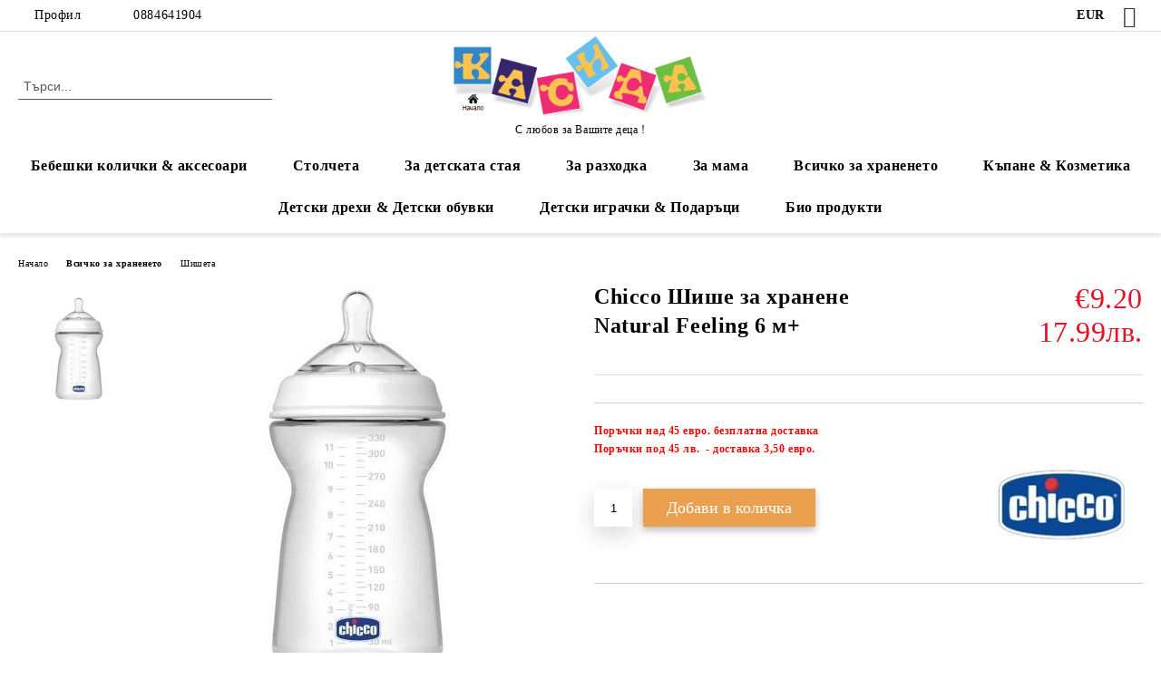

--- FILE ---
content_type: text/html; charset=utf-8
request_url: https://kasida.bg/product/10392/chicco-shishe-za-hranene-natural-feeling-6-m.html
body_size: 29718
content:
<!DOCTYPE html>
<html lang="bg">
<head>
	<meta http-equiv="Content-Type" content="text/html; charset=utf-8" />
<meta http-equiv="Content-Script-Type" content="text/javascript" />
<meta http-equiv="Content-Style-Type" content="text/css" />
<meta name="description" content="Chicco Natural Feeling е единственото по рода си шише с което можете да храните Вашето бебе по естествен начин през всички фази на растежа му Шишето може да се приспособява към естествените промени в сукането на бебето " />
<meta name="keywords" content="бебешки колички,столчета за кола,детски легла,триколки,шейни,детски играчки" />
<meta name="twitter:card" content="summary" /><meta name="twitter:site" content="@server.seliton.com" /><meta name="twitter:title" content="Chicco Шише за хранене Natural Feeling 6 м+" /><meta name="twitter:description" content="Chicco Natural Feeling е единственото по рода си шише с което можете да храните Вашето бебе по естествен начин през всички фази на растежа му Шишето може да се приспособява към естествените промени в сукането на бебето " /><meta name="twitter:image" content="http://kasida.bg/userfiles/productimages/product_106370.jpg" />
<link rel="icon" type="image/x-icon" href="/favicon.ico" />
<title>Chicco Шише за хранене Natural Feeling 6 м+</title>
<link rel="canonical" href="https://kasida.bg/product/10392/chicco-shishe-za-hranene-natural-feeling-6-m.html" />

<link rel="stylesheet" type="text/css" href="/userfiles/css/css_66_1052.css" />
<script type="text/javascript" src="/userfiles/css/js_66_152.js"></script>
<meta name="viewport" content="width=device-width, initial-scale=1" />
<link rel="alternate" type="application/rss+xml" title="Новини" href="/module.php?ModuleName=com.summercart.rss&amp;UILanguage=bg&amp;FeedType=News" />
<script type="text/javascript">
$(function(){
	$('.innerbox').colorbox({minWidth: 500, minHeight: 300, maxWidth: '90%', maxHeight: '96%'});
		var maxProducts = 7;
	var httpsDomain = 'https://kasida.bg/';
	var searchUrl = '/search.html';
	var seeMoreText = 'вижте още';
	
	SC.Util.initQuickSearch(httpsDomain, maxProducts, searchUrl, seeMoreText);
	});

SC.storeRoot = 'https://kasida.bg/';
SC.storeRootPath = '/';
SC.ML.PROVIDE_VALID_EMAIL = 'Трябва да предоставите валиден имейл адрес:';
SC.JSVersion = '';
</script>
<script>
    $(document).ready(function(){
        $('.mega-menu-content-box a[href="' + window.location.pathname + '"]')
        .parents('.menu-item-mega-menu')
        .removeClass('current')
        .addClass('current');        
    });    
</script>
<style>
/*Debug style. Remove before use !!!*/
 #column-top .menu-box .box-content ul li:hover a.menu-item-link, 
 #column-top .menu-box .box-content ul li.current a.menu-item-link {
    text-shadow: 1px 1px 2px red;
}  
</style>


		<script type="application/ld+json">
			{
				"@context": "https://schema.org",
				"@type": "BreadcrumbList",
				"itemListElement":
				[
					{
						"@type": "ListItem",
						"position": 1,
						"item":
						{
							"@id": "https://kasida.bg/",
							"name": "Начало"
						}
					},
					{
						"@type": "ListItem",
						"position": 2,
						"item":
						{
							"@id": "https://kasida.bg/category/7617/vsichko-za-hraneneto.html",
							"name": "Всичко за храненето"
						}
					},
					{
						"@type": "ListItem",
						"position": 3,
						"item":
						{
							"@id": "https://kasida.bg/category/7811/shisheta.html",
							"name": "Шишета"
						}
					},
					{
						"@type": "ListItem",
						"position": 4,
						"item":
						{
							"@id": "https://kasida.bg/product/10392/chicco-shishe-za-hranene-natural-feeling-6-m.html",
							"name": "Chicco Шише за хранене Natural Feeling 6 м+"
						}
					}
				]
			}
		</script>





<meta property="og:site_name" content="Магазин Касида" /><meta property="og:locality" content="Пловдив" /><meta property="og:street-address" content="ул. &quot;Никола Козлев&quot; №2" /><meta property="og:postal-code" content="4000" /><meta property="og:country-name" content="България" /><meta property="og:email" content="office@kasida.bg" /><meta property="og:phone_number" content="0884641904" /><meta property="og:type" content="product" /><meta property="og:title" content="Chicco Шише за хранене Natural Feeling 6 м+" /><meta property="og:url" content="https://kasida.bg/product/10392/chicco-shishe-za-hranene-natural-feeling-6-m.html" /><meta property="og:image" content="https://kasida.bg/userfiles/productimages/product_106370.jpg" /><meta property="og:description" content="Chicco Natural Feeling е единственото по рода си шише с което можете да храните Вашето бебе по естествен начин през всички фази на растежа му Шишето може да се приспособява към естествените промени в сукането на бебето" /></head>

<body class="lang-bg dynamic-page dynamic-page-product layout-128 layout-type-wide products-per-row-4 " >


<div class="c-body-container js-body-container">
	<div class="c-body-container__sub">
		
		<header class="container c-header js-header-container">
						<div class="c-header__topline">
				<div class="c-header__topline-inner">
					<div class="c-header__profile js-header-login-section">
						<div class="c-header__profile-toggle-icon">Профил</div>
																								
												<div class="c-header__profile-dd">
							<a href="https://kasida.bg/login.html" class="c-header__profile_link c-header__profile-login">Вход</a>
							<a href="https://kasida.bg/register.html" class="c-header__profile_link c-header__profile-register">Регистрация</a>
						</div>
												
						<div class="c-header__phone-wrapper c-header__contacet-row">
							<a href="tel:0884641904" class="c-header__phone-number">0884641904</a>
						</div>
					</div>
					
					<div class="c-header__lang-currency-social">
												<div class="c-header__currency js-header-currency">
							<span class="c-header__currency-label">Валута</span>
							<div class="c_header__currency-selected">
								<span class="c-header__currency-code-wrapper"><span class="c_header__currency-selected-code">EUR</span></span>
							</div>
							<input type="hidden" name="CurrencyID" class="CurrencyID" id="js-selected-currencyid" value="2" />
							<ul id="currency-list" class="c-header__currency-list">
																<li class="c-header__currency-selector js-currency-selector selected" id="currencyId_2">EUR</li>
																<li class="c-header__currency-selector js-currency-selector " id="currencyId_7">BGN</li>
															</ul>
						</div>
												
												
						<div class="c-header__social-networks">
														<a class="c-header__social-icons social-network__fb" href="https://www.facebook.com/kasida.bg/" target="_blank" title="Facebook"></a>
																																																							</div>
					</div>
				</div>
			</div>
			
			<div class="c-header__standard">
				<div class="c-header__search js-header-search">
					<div class="c-header__search-advanced"><a class="c-header__search-advanced-link" href="/search.html?action=dmAdvancedSearch">Разширено търсене</a></div>
					<form action="/search.html" class="c-header_search_form js-header-search-form">
						<input type="text" class="c-header__search_input js-header-search-input" id="sbox" name="phrase" value="" placeholder="Търси..." />
						<span class="c-header__search-button"><input type="submit" value="Търси" class="c-header__search-button-submit" /></span>
					</form>
				</div>
				
				<h2 class="c-header__logo c-header__logo--is-image">
				<a class="c-header__logo-link" href="/">
					<img class="c-header__logo-image" src="/userfiles/logo/kasida.png" alt="Магазин Касида" width="335" height="108" />									</a>
				<span class="c-header__slogan-text" style="">С любов за Вашите деца !</span>				</h2>
				
				<div class="c-header__info">
										
										<div class="c-header__cart js-header-cart js-header-mini-cart-wrapper">
												<div class="c-header__cart-wrapper">
							<div class="c-header__cart--empty-icon"></div>
						</div>
												
											</div>
									</div>
			</div>
			
			<div class="c-header__mobile">
				<ul class="c-header__mobile-menu">
					<li class="c-header__mobile-menu-item mobile-menu-item-nav js-mobile-menu-toggle-nav">
						<span class="c-header__mobile-menu-icon"></span>
					</li>
					<li class="c-header__mobile-menu-item mobile-menu-item-search">
						<svg xmlns="http://www.w3.org/2000/svg" width="24.811" height="24.811" viewBox="0 0 21.811 21.811">
							<g id="search-outline" transform="translate(-63.25 -63.25)">
								<path id="Path_113" data-name="Path 113" d="M72.182,64a8.182,8.182,0,1,0,8.182,8.182A8.182,8.182,0,0,0,72.182,64Z" fill="none" stroke="#000" stroke-miterlimit="10" stroke-width="1.5"/>
								<path id="Path_114" data-name="Path 114" d="M338.29,338.29,344,344" transform="translate(-260.004 -260.004)" fill="none" stroke="#000" stroke-linecap="round" stroke-miterlimit="10" stroke-width="1.5"/>
							</g>
						</svg>
						<div class="c-header__search c-header__search--mobile">
							<form action="/search.html" class="c-header_search_form js-header-search-form">
								<input type="text" class="c-header__search_input c-header__search_input--mobile js-header-search-input" id="js-search-phrase" name="phrase" value="" placeholder="Търси..." />
								<span class="c-header__search-button"><input type="submit" value="Търси" class="c-header__search-button-submit" /></span>
							</form>
						</div>
					</li>
					<li class="c-header__standard-logo-section">
						<h2 class="c-header__logo c-header__logo--is-image">
						<a href="/" alt="Лого">
							<img class="c-header__logo-image" src="/userfiles/logo/kasida.png" alt="Магазин Касида" width="335" height="108" />													</a>
						</h2>
					</li>
					<li class="c-header__mobile-menu-item is-mobile-cart">
												
																		<div id="mobile-cart" class="mobile-menu-item-cart js-mobile-menu-item-cart">
							<svg xmlns="http://www.w3.org/2000/svg" width="31" height="30" viewBox="0 0 31 30">
								<g id="cart-41" transform="translate(1.5 0.5)">
									<circle id="Ellipse_37" data-name="Ellipse 37" cx="1.847" cy="1.847" r="1.847" transform="translate(9.451 24.148)" fill="#000812"/>
									<path id="Ellipse_37_-_Outline" data-name="Ellipse 37 - Outline" d="M1.847-.5A2.347,2.347,0,1,1-.5,1.847,2.35,2.35,0,0,1,1.847-.5Zm0,3.695A1.347,1.347,0,1,0,.5,1.847,1.349,1.349,0,0,0,1.847,3.195Z" transform="translate(9.451 24.148)"/>
									<circle id="Ellipse_38" data-name="Ellipse 38" cx="1.847" cy="1.847" r="1.847" transform="translate(20.166 24.148)" fill="#000812"/>
									<path id="Ellipse_38_-_Outline" data-name="Ellipse 38 - Outline" d="M1.847-.5A2.347,2.347,0,1,1-.5,1.847,2.35,2.35,0,0,1,1.847-.5Zm0,3.695A1.347,1.347,0,1,0,.5,1.847,1.349,1.349,0,0,0,1.847,3.195Z" transform="translate(20.166 24.148)"/>
									<path id="Path_88" data-name="Path 88" d="M22.352,21.855H10.732a3.527,3.527,0,0,1-3.357-3.112L4.066,2.843H.709a1,1,0,0,1,0-2h4.17a1,1,0,0,1,.979.8l.877,4.215H26.709a1,1,0,0,1,.986,1.167L25.714,18.714l0,.02A3.529,3.529,0,0,1,22.352,21.855Zm-15.2-14L9.334,18.344l0,.016c.138.723.577,1.5,1.394,1.5h11.62c.814,0,1.253-.766,1.393-1.486L25.525,7.854Z" transform="translate(0 0)"/>
									<rect id="Rectangle_179" data-name="Rectangle 179" width="31" height="30" transform="translate(-1.5 -0.5)" fill="none"/>
								</g>
							</svg>
						</div>
												
																	</li>
				</ul>
			</div>
			<div class="c-mobile-holder"></div>
		</header><!-- header container -->
<main>
<div class="o-column c-layout-top o-layout--horizontal c-layout-top__sticky sticky js-layout-top">
	<div class="c-layout-wrapper c-layout-top__sticky-wrapper">
		<div class="o-box c-box-main-menu js-main-menu-box">
	<div class="c-mobile__close js-mobile-close-menu"></div>
	<div class="c-mobile__phone js-mobile-phone-content"></div>
	<div class="c-mobile__nav">
		<div class="c-mobile__nav-item is-menu js-mobile-toggle-menu is-active"><span>Меню</span></div>
		<div class="c-mobile__nav-item is-profile js-mobile-toggle-profile"><span>Профил</span></div>
		<div class="c-mobile__nav-item is-int js-mobile-toggle-int"><i class="js-mobile-current-flag"></i><span>Език</span></div>
	</div>
	
	<div class="o-box-content c-box-main-menu__content">
		<ul class="c-box-main-menu__list">
						<li class="menu-item-dropdown-menu c-box-main-menu__item js-box-main-menu__item has-submenus">
				<a href="/category/7561/bebeshki-kolichki-aksesoari.html" title="Бебешки колички &amp; аксесоари" class="c-box-main-menu__item-link">
										Бебешки колички &amp; аксесоари
					<span class="c-box-main-menu__mobile-control js-mobile-control"><span>+</span></span>
				</a>
									<ul class="o-box-content c-box-dd-categories__subcategory-list js-box-dd-categories__subcategory-list">
			<li class="c-box-dd-categories__item js-box-dd-categories-item c-box-dd-categories__categoryid-7952  is-first   ">
			<a href="/category/7952/kombinirani-kolichki.html" class="c-box-dd-categories__subcategory-item-link noProducts ">
				<span>Комбинирани колички</span><span class="c-box-main-menu__mobile-control js-mobile-control"><span>+</span></span>
			</a>
			
		</li>
			<li class="c-box-dd-categories__item js-box-dd-categories-item c-box-dd-categories__categoryid-7951     ">
			<a href="/category/7951/bebeshki-kolichki-3-v-1.html" class="c-box-dd-categories__subcategory-item-link noProducts ">
				<span>Бебешки колички 3 в 1</span><span class="c-box-main-menu__mobile-control js-mobile-control"><span>+</span></span>
			</a>
			
		</li>
			<li class="c-box-dd-categories__item js-box-dd-categories-item c-box-dd-categories__categoryid-7950     ">
			<a href="/category/7950/bebeshki-kolichki-2-v-1.html" class="c-box-dd-categories__subcategory-item-link noProducts ">
				<span>Бебешки колички 2 в 1</span><span class="c-box-main-menu__mobile-control js-mobile-control"><span>+</span></span>
			</a>
			
		</li>
			<li class="c-box-dd-categories__item js-box-dd-categories-item c-box-dd-categories__categoryid-7947     ">
			<a href="/category/7947/trikolki.html" class="c-box-dd-categories__subcategory-item-link noProducts ">
				<span>Триколки</span><span class="c-box-main-menu__mobile-control js-mobile-control"><span>+</span></span>
			</a>
			
		</li>
			<li class="c-box-dd-categories__item js-box-dd-categories-item c-box-dd-categories__categoryid-7946     ">
			<a href="/category/7946/kolichki-za-bliznatsi.html" class="c-box-dd-categories__subcategory-item-link noProducts ">
				<span>Колички за близнаци</span><span class="c-box-main-menu__mobile-control js-mobile-control"><span>+</span></span>
			</a>
			
		</li>
			<li class="c-box-dd-categories__item js-box-dd-categories-item c-box-dd-categories__categoryid-7953     ">
			<a href="/category/7953/letni-kolichki.html" class="c-box-dd-categories__subcategory-item-link noProducts ">
				<span>Летни колички</span><span class="c-box-main-menu__mobile-control js-mobile-control"><span>+</span></span>
			</a>
			
		</li>
			<li class="c-box-dd-categories__item js-box-dd-categories-item c-box-dd-categories__categoryid-7658     ">
			<a href="/category/7658/koshove-za-novorodeno.html" class="c-box-dd-categories__subcategory-item-link noProducts ">
				<span>Кошове за новородено</span><span class="c-box-main-menu__mobile-control js-mobile-control"><span>+</span></span>
			</a>
			
		</li>
			<li class="c-box-dd-categories__item js-box-dd-categories-item c-box-dd-categories__categoryid-7793     ">
			<a href="/category/7793/portbebeta-i-meki-koshove-za-kolichki.html" class="c-box-dd-categories__subcategory-item-link noProducts ">
				<span>Портбебета и меки кошове за колички</span><span class="c-box-main-menu__mobile-control js-mobile-control"><span>+</span></span>
			</a>
			
		</li>
			<li class="c-box-dd-categories__item js-box-dd-categories-item c-box-dd-categories__categoryid-7719     ">
			<a href="/category/7719/chanti-za-bebeshki-kolichki.html" class="c-box-dd-categories__subcategory-item-link noProducts ">
				<span>Чанти за бебешки колички</span><span class="c-box-main-menu__mobile-control js-mobile-control"><span>+</span></span>
			</a>
			
		</li>
			<li class="c-box-dd-categories__item js-box-dd-categories-item c-box-dd-categories__categoryid-7723     ">
			<a href="/category/7723/chuvalcheta-za-bebeshki-kolichki.html" class="c-box-dd-categories__subcategory-item-link noProducts ">
				<span>Чувалчета за бебешки колички</span><span class="c-box-main-menu__mobile-control js-mobile-control"><span>+</span></span>
			</a>
			
		</li>
			<li class="c-box-dd-categories__item js-box-dd-categories-item c-box-dd-categories__categoryid-8105     ">
			<a href="/category/8105/chadari-za-bebeshki-kolichki.html" class="c-box-dd-categories__subcategory-item-link noProducts ">
				<span>Чадъри за бебешки колички</span><span class="c-box-main-menu__mobile-control js-mobile-control"><span>+</span></span>
			</a>
			
		</li>
			<li class="c-box-dd-categories__item js-box-dd-categories-item c-box-dd-categories__categoryid-8734     ">
			<a href="/category/8734/adapteri.html" class="c-box-dd-categories__subcategory-item-link noProducts ">
				<span>Адаптери</span><span class="c-box-main-menu__mobile-control js-mobile-control"><span>+</span></span>
			</a>
			
		</li>
			<li class="c-box-dd-categories__item js-box-dd-categories-item c-box-dd-categories__categoryid-8735     ">
			<a href="/category/8735/dazhdobrani-komarnitsi-i-sennitsi.html" class="c-box-dd-categories__subcategory-item-link noProducts ">
				<span>Дъждобрани, комарници и сенници</span><span class="c-box-main-menu__mobile-control js-mobile-control"><span>+</span></span>
			</a>
			
		</li>
			<li class="c-box-dd-categories__item js-box-dd-categories-item c-box-dd-categories__categoryid-8736     ">
			<a href="/category/8736/podlozhki-za-kolichki.html" class="c-box-dd-categories__subcategory-item-link noProducts ">
				<span>Подложки за колички</span><span class="c-box-main-menu__mobile-control js-mobile-control"><span>+</span></span>
			</a>
			
		</li>
			<li class="c-box-dd-categories__item js-box-dd-categories-item c-box-dd-categories__categoryid-7654     ">
			<a href="/category/7654/drugi-aksesoari-za-bebeshki-kolichki.html" class="c-box-dd-categories__subcategory-item-link noProducts ">
				<span>Други аксесоари за бебешки колички</span><span class="c-box-main-menu__mobile-control js-mobile-control"><span>+</span></span>
			</a>
			
		</li>
			<li class="c-box-dd-categories__item js-box-dd-categories-item c-box-dd-categories__categoryid-8737   is-last  ">
			<a href="/category/8737/postavki-i-darzhachi-za-chashi.html" class="c-box-dd-categories__subcategory-item-link noProducts ">
				<span>Поставки и държачи за чаши</span><span class="c-box-main-menu__mobile-control js-mobile-control"><span>+</span></span>
			</a>
			
		</li>
	</ul>
							</li>
						<li class="menu-item-dropdown-menu c-box-main-menu__item js-box-main-menu__item has-submenus">
				<a href="/category/8793/stolcheta.html" title="Столчета" class="c-box-main-menu__item-link">
										Столчета
					<span class="c-box-main-menu__mobile-control js-mobile-control"><span>+</span></span>
				</a>
									<ul class="o-box-content c-box-dd-categories__subcategory-list js-box-dd-categories__subcategory-list">
			<li class="c-box-dd-categories__item js-box-dd-categories-item c-box-dd-categories__categoryid-8795  is-first   ">
			<a href="/category/8795/grupa-0-0-13kg.html" class="c-box-dd-categories__subcategory-item-link noProducts ">
				<span>Група 0+ (0-13кг.)</span><span class="c-box-main-menu__mobile-control js-mobile-control"><span>+</span></span>
			</a>
			
		</li>
			<li class="c-box-dd-categories__item js-box-dd-categories-item c-box-dd-categories__categoryid-8796     ">
			<a href="/category/8796/aksesoari-za-stolcheta-za-kola.html" class="c-box-dd-categories__subcategory-item-link noProducts ">
				<span>Аксесоари за столчета за кола</span><span class="c-box-main-menu__mobile-control js-mobile-control"><span>+</span></span>
			</a>
			
		</li>
			<li class="c-box-dd-categories__item js-box-dd-categories-item c-box-dd-categories__categoryid-8799     ">
			<a href="/category/8799/busterni-sedalki-za-kola-grupa-2-3-15-36-kg.html" class="c-box-dd-categories__subcategory-item-link noProducts ">
				<span>Бустерни седалки за кола група 2/3 - 15-36 кг.</span><span class="c-box-main-menu__mobile-control js-mobile-control"><span>+</span></span>
			</a>
			
		</li>
			<li class="c-box-dd-categories__item js-box-dd-categories-item c-box-dd-categories__categoryid-8801     ">
			<a href="/category/8801/i-size-40-87sm.html" class="c-box-dd-categories__subcategory-item-link noProducts ">
				<span>i-SIZE - 40-87см</span><span class="c-box-main-menu__mobile-control js-mobile-control"><span>+</span></span>
			</a>
			
		</li>
			<li class="c-box-dd-categories__item js-box-dd-categories-item c-box-dd-categories__categoryid-8807     ">
			<a href="/category/8807/i-size-40-105-sm.html" class="c-box-dd-categories__subcategory-item-link noProducts ">
				<span>i-SIZE - 40-105 см</span><span class="c-box-main-menu__mobile-control js-mobile-control"><span>+</span></span>
			</a>
			
		</li>
			<li class="c-box-dd-categories__item js-box-dd-categories-item c-box-dd-categories__categoryid-8802     ">
			<a href="/category/8802/i-size-40-150sm.html" class="c-box-dd-categories__subcategory-item-link noProducts ">
				<span>i-SIZE - 40-150см.</span><span class="c-box-main-menu__mobile-control js-mobile-control"><span>+</span></span>
			</a>
			
		</li>
			<li class="c-box-dd-categories__item js-box-dd-categories-item c-box-dd-categories__categoryid-8803     ">
			<a href="/category/8803/i-size-76-150sm.html" class="c-box-dd-categories__subcategory-item-link noProducts ">
				<span>i-SIZE - 76-150см.</span><span class="c-box-main-menu__mobile-control js-mobile-control"><span>+</span></span>
			</a>
			
		</li>
			<li class="c-box-dd-categories__item js-box-dd-categories-item c-box-dd-categories__categoryid-8804     ">
			<a href="/category/8804/i-size-100-150sm.html" class="c-box-dd-categories__subcategory-item-link noProducts ">
				<span>i-SIZE - 100-150см.</span><span class="c-box-main-menu__mobile-control js-mobile-control"><span>+</span></span>
			</a>
			
		</li>
			<li class="c-box-dd-categories__item js-box-dd-categories-item c-box-dd-categories__categoryid-8805     ">
			<a href="/category/8805/i-size-125-150sm.html" class="c-box-dd-categories__subcategory-item-link noProducts ">
				<span> i-SIZE - 125-150см.   </span><span class="c-box-main-menu__mobile-control js-mobile-control"><span>+</span></span>
			</a>
			
		</li>
			<li class="c-box-dd-categories__item js-box-dd-categories-item c-box-dd-categories__categoryid-8806   is-last  ">
			<a href="/category/8806/isofix-bazi-za-stolcheta-za-kola.html" class="c-box-dd-categories__subcategory-item-link noProducts ">
				<span>IsoFix бази за столчета за кола</span><span class="c-box-main-menu__mobile-control js-mobile-control"><span>+</span></span>
			</a>
			
		</li>
	</ul>
							</li>
						<li class="menu-item-dropdown-menu c-box-main-menu__item js-box-main-menu__item has-submenus">
				<a href="/category/7579/za-detskata-staya.html" title="За детската стая" class="c-box-main-menu__item-link">
										За детската стая
					<span class="c-box-main-menu__mobile-control js-mobile-control"><span>+</span></span>
				</a>
									<ul class="o-box-content c-box-dd-categories__subcategory-list js-box-dd-categories__subcategory-list">
			<li class="c-box-dd-categories__item js-box-dd-categories-item c-box-dd-categories__categoryid-7688  is-first   ">
			<a href="/category/7688/sgavaemi-koshari.html" class="c-box-dd-categories__subcategory-item-link noProducts ">
				<span>Сгъваеми кошари</span><span class="c-box-main-menu__mobile-control js-mobile-control"><span>+</span></span>
			</a>
			
		</li>
			<li class="c-box-dd-categories__item js-box-dd-categories-item c-box-dd-categories__categoryid-7689     ">
			<a href="/category/7689/sgavaemi-koshari-za-igra.html" class="c-box-dd-categories__subcategory-item-link noProducts ">
				<span>Сгъваеми кошари за игра</span><span class="c-box-main-menu__mobile-control js-mobile-control"><span>+</span></span>
			</a>
			
		</li>
			<li class="c-box-dd-categories__item js-box-dd-categories-item c-box-dd-categories__categoryid-8800     ">
			<a href="/category/8800/mini-koshari-za-spane.html" class="c-box-dd-categories__subcategory-item-link noProducts ">
				<span>Мини кошари за спане</span><span class="c-box-main-menu__mobile-control js-mobile-control"><span>+</span></span>
			</a>
			
		</li>
			<li class="c-box-dd-categories__item js-box-dd-categories-item c-box-dd-categories__categoryid-7936     ">
			<a href="/category/7936/darveni-koshari-i-legla.html" class="c-box-dd-categories__subcategory-item-link noProducts ">
				<span>Дървени кошари и легла</span><span class="c-box-main-menu__mobile-control js-mobile-control"><span>+</span></span>
			</a>
			
		</li>
			<li class="c-box-dd-categories__item js-box-dd-categories-item c-box-dd-categories__categoryid-8120     ">
			<a href="/category/8120/detski-skrinove.html" class="c-box-dd-categories__subcategory-item-link noProducts ">
				<span>Детски скринове</span><span class="c-box-main-menu__mobile-control js-mobile-control"><span>+</span></span>
			</a>
			
		</li>
			<li class="c-box-dd-categories__item js-box-dd-categories-item c-box-dd-categories__categoryid-7974     ">
			<a href="/category/7974/matratsi.html" class="c-box-dd-categories__subcategory-item-link noProducts ">
				<span>Матраци</span><span class="c-box-main-menu__mobile-control js-mobile-control"><span>+</span></span>
			</a>
			
		</li>
			<li class="c-box-dd-categories__item js-box-dd-categories-item c-box-dd-categories__categoryid-8079     ">
			<a href="/category/8079/detski-mebeli.html" class="c-box-dd-categories__subcategory-item-link noProducts ">
				<span>Детски мебели</span><span class="c-box-main-menu__mobile-control js-mobile-control"><span>+</span></span>
			</a>
			
		</li>
			<li class="c-box-dd-categories__item js-box-dd-categories-item c-box-dd-categories__categoryid-7959     ">
			<a href="/category/7959/bebefoni-videofoni.html" class="c-box-dd-categories__subcategory-item-link noProducts ">
				<span>Бебефони/Видеофони</span><span class="c-box-main-menu__mobile-control js-mobile-control"><span>+</span></span>
			</a>
			
		</li>
			<li class="c-box-dd-categories__item js-box-dd-categories-item c-box-dd-categories__categoryid-8072     ">
			<a href="/category/8072/bandzhita.html" class="c-box-dd-categories__subcategory-item-link noProducts ">
				<span>Бънджита</span><span class="c-box-main-menu__mobile-control js-mobile-control"><span>+</span></span>
			</a>
			
		</li>
			<li class="c-box-dd-categories__item js-box-dd-categories-item c-box-dd-categories__categoryid-7956     ">
			<a href="/category/7956/predpazni-sredstva.html" class="c-box-dd-categories__subcategory-item-link noProducts ">
				<span>Предпазни средства</span><span class="c-box-main-menu__mobile-control js-mobile-control"><span>+</span></span>
			</a>
			
		</li>
			<li class="c-box-dd-categories__item js-box-dd-categories-item c-box-dd-categories__categoryid-7954     ">
			<a href="/category/7954/bebeshki-lyulki.html" class="c-box-dd-categories__subcategory-item-link noProducts ">
				<span>Бебешки люлки</span><span class="c-box-main-menu__mobile-control js-mobile-control"><span>+</span></span>
			</a>
			
		</li>
			<li class="c-box-dd-categories__item js-box-dd-categories-item c-box-dd-categories__categoryid-7958     ">
			<a href="/category/7958/bebeshki-shezlongi.html" class="c-box-dd-categories__subcategory-item-link noProducts ">
				<span>Бебешки Шезлонги</span><span class="c-box-main-menu__mobile-control js-mobile-control"><span>+</span></span>
			</a>
			
		</li>
			<li class="c-box-dd-categories__item js-box-dd-categories-item c-box-dd-categories__categoryid-7944     ">
			<a href="/category/7944/aktivna-gimnastika.html" class="c-box-dd-categories__subcategory-item-link noProducts ">
				<span>Активна гимнастика</span><span class="c-box-main-menu__mobile-control js-mobile-control"><span>+</span></span>
			</a>
			
		</li>
			<li class="c-box-dd-categories__item js-box-dd-categories-item c-box-dd-categories__categoryid-7678     ">
			<a href="/category/7678/spalni-komplekti.html" class="c-box-dd-categories__subcategory-item-link noProducts ">
				<span>Спални комплекти</span><span class="c-box-main-menu__mobile-control js-mobile-control"><span>+</span></span>
			</a>
			
		</li>
			<li class="c-box-dd-categories__item js-box-dd-categories-item c-box-dd-categories__categoryid-7580     ">
			<a href="/category/7580/detski-odeyala-i-zavivki.html" class="c-box-dd-categories__subcategory-item-link noProducts ">
				<span>Детски одеяла и Завивки</span><span class="c-box-main-menu__mobile-control js-mobile-control"><span>+</span></span>
			</a>
			
		</li>
			<li class="c-box-dd-categories__item js-box-dd-categories-item c-box-dd-categories__categoryid-8036     ">
			<a href="/category/8036/vazglavnitsi.html" class="c-box-dd-categories__subcategory-item-link noProducts ">
				<span>Възглавници</span><span class="c-box-main-menu__mobile-control js-mobile-control"><span>+</span></span>
			</a>
			
		</li>
			<li class="c-box-dd-categories__item js-box-dd-categories-item c-box-dd-categories__categoryid-7771     ">
			<a href="/category/7771/obikolnitsi-za-detski-legla.html" class="c-box-dd-categories__subcategory-item-link noProducts ">
				<span>Обиколници за детски легла</span><span class="c-box-main-menu__mobile-control js-mobile-control"><span>+</span></span>
			</a>
			
		</li>
			<li class="c-box-dd-categories__item js-box-dd-categories-item c-box-dd-categories__categoryid-7668     ">
			<a href="/category/7668/chuvalcheta-za-spane.html" class="c-box-dd-categories__subcategory-item-link noProducts ">
				<span>Чувалчета за спане</span><span class="c-box-main-menu__mobile-control js-mobile-control"><span>+</span></span>
			</a>
			
		</li>
			<li class="c-box-dd-categories__item js-box-dd-categories-item c-box-dd-categories__categoryid-8763     ">
			<a href="/category/8763/dekoratsii-za-detska-staya.html" class="c-box-dd-categories__subcategory-item-link noProducts ">
				<span>Декорации за детска стая</span><span class="c-box-main-menu__mobile-control js-mobile-control"><span>+</span></span>
			</a>
			
		</li>
			<li class="c-box-dd-categories__item js-box-dd-categories-item c-box-dd-categories__categoryid-7835     ">
			<a href="/category/7835/ovlazhniteli-za-vazduh.html" class="c-box-dd-categories__subcategory-item-link noProducts ">
				<span>Овлажнители за въздух</span><span class="c-box-main-menu__mobile-control js-mobile-control"><span>+</span></span>
			</a>
			
		</li>
			<li class="c-box-dd-categories__item js-box-dd-categories-item c-box-dd-categories__categoryid-7709   is-last  ">
			<a href="/category/7709/noshtni-lampi.html" class="c-box-dd-categories__subcategory-item-link noProducts ">
				<span>Нощни лампи</span><span class="c-box-main-menu__mobile-control js-mobile-control"><span>+</span></span>
			</a>
			
		</li>
	</ul>
							</li>
						<li class="menu-item-dropdown-menu c-box-main-menu__item js-box-main-menu__item has-submenus">
				<a href="/category/7589/za-razhodka-stolcheta-za-kola.html" title="За разходка" class="c-box-main-menu__item-link">
										За разходка
					<span class="c-box-main-menu__mobile-control js-mobile-control"><span>+</span></span>
				</a>
									<ul class="o-box-content c-box-dd-categories__subcategory-list js-box-dd-categories__subcategory-list">
			<li class="c-box-dd-categories__item js-box-dd-categories-item c-box-dd-categories__categoryid-7604  is-first   ">
			<a href="/category/7604/prohodilki.html" class="c-box-dd-categories__subcategory-item-link noProducts ">
				<span>Проходилки</span><span class="c-box-main-menu__mobile-control js-mobile-control"><span>+</span></span>
			</a>
			
		</li>
			<li class="c-box-dd-categories__item js-box-dd-categories-item c-box-dd-categories__categoryid-7674     ">
			<a href="/category/7674/detski-trikolki.html" class="c-box-dd-categories__subcategory-item-link noProducts ">
				<span>Детски триколки</span><span class="c-box-main-menu__mobile-control js-mobile-control"><span>+</span></span>
			</a>
			
		</li>
			<li class="c-box-dd-categories__item js-box-dd-categories-item c-box-dd-categories__categoryid-7671     ">
			<a href="/category/7671/velosipedi.html" class="c-box-dd-categories__subcategory-item-link noProducts ">
				<span>Велосипеди</span><span class="c-box-main-menu__mobile-control js-mobile-control"><span>+</span></span>
			</a>
			
		</li>
			<li class="c-box-dd-categories__item js-box-dd-categories-item c-box-dd-categories__categoryid-7891     ">
			<a href="/category/7891/detski-balans-kolela.html" class="c-box-dd-categories__subcategory-item-link noProducts ">
				<span>Детски баланс колела</span><span class="c-box-main-menu__mobile-control js-mobile-control"><span>+</span></span>
			</a>
			
		</li>
			<li class="c-box-dd-categories__item js-box-dd-categories-item c-box-dd-categories__categoryid-7878     ">
			<a href="/category/7878/aksesoari-za-velosipedi.html" class="c-box-dd-categories__subcategory-item-link noProducts ">
				<span>Аксесоари за велосипеди</span><span class="c-box-main-menu__mobile-control js-mobile-control"><span>+</span></span>
			</a>
			
		</li>
			<li class="c-box-dd-categories__item js-box-dd-categories-item c-box-dd-categories__categoryid-7949     ">
			<a href="/category/7949/stolcheta-ot-0-mesetsa-do-4-godini.html" class="c-box-dd-categories__subcategory-item-link noProducts ">
				<span>Столчета от 0 месеца до 4 години</span><span class="c-box-main-menu__mobile-control js-mobile-control"><span>+</span></span>
			</a>
			
		</li>
			<li class="c-box-dd-categories__item js-box-dd-categories-item c-box-dd-categories__categoryid-7948     ">
			<a href="/category/7948/stolcheta-ot-0-do-12-mesetsa.html" class="c-box-dd-categories__subcategory-item-link noProducts ">
				<span>Столчета от 0 до 12 месеца</span><span class="c-box-main-menu__mobile-control js-mobile-control"><span>+</span></span>
			</a>
			
		</li>
			<li class="c-box-dd-categories__item js-box-dd-categories-item c-box-dd-categories__categoryid-7961     ">
			<a href="/category/7961/stolcheta-ot-9-mesetsa-do-4-godini.html" class="c-box-dd-categories__subcategory-item-link noProducts ">
				<span>Столчета от 9 месеца до 4 години</span><span class="c-box-main-menu__mobile-control js-mobile-control"><span>+</span></span>
			</a>
			
		</li>
			<li class="c-box-dd-categories__item js-box-dd-categories-item c-box-dd-categories__categoryid-7982     ">
			<a href="/category/7982/stolcheta-ot-4-do-11-godini.html" class="c-box-dd-categories__subcategory-item-link noProducts ">
				<span>Столчета от 4 до 11 години</span><span class="c-box-main-menu__mobile-control js-mobile-control"><span>+</span></span>
			</a>
			
		</li>
			<li class="c-box-dd-categories__item js-box-dd-categories-item c-box-dd-categories__categoryid-7983     ">
			<a href="/category/7983/stolcheta-za-kola-s-isofix.html" class="c-box-dd-categories__subcategory-item-link noProducts ">
				<span>Столчета за кола с Isofix</span><span class="c-box-main-menu__mobile-control js-mobile-control"><span>+</span></span>
			</a>
			
		</li>
			<li class="c-box-dd-categories__item js-box-dd-categories-item c-box-dd-categories__categoryid-8790     ">
			<a href="/category/8790/busterni-sedalki-za-kola-15-36-kg.html" class="c-box-dd-categories__subcategory-item-link noProducts ">
				<span>Бустерни седалки за кола 15-36 кг.</span><span class="c-box-main-menu__mobile-control js-mobile-control"><span>+</span></span>
			</a>
			
		</li>
			<li class="c-box-dd-categories__item js-box-dd-categories-item c-box-dd-categories__categoryid-7981     ">
			<a href="/category/7981/aksesoari-za-stolcheta-za-kola.html" class="c-box-dd-categories__subcategory-item-link noProducts ">
				<span>Аксесоари за столчета за кола</span><span class="c-box-main-menu__mobile-control js-mobile-control"><span>+</span></span>
			</a>
			
		</li>
			<li class="c-box-dd-categories__item js-box-dd-categories-item c-box-dd-categories__categoryid-7599     ">
			<a href="/category/7599/bebeshki-kengura.html" class="c-box-dd-categories__subcategory-item-link noProducts ">
				<span>Бебешки Кенгура</span><span class="c-box-main-menu__mobile-control js-mobile-control"><span>+</span></span>
			</a>
			
		</li>
			<li class="c-box-dd-categories__item js-box-dd-categories-item c-box-dd-categories__categoryid-7697     ">
			<a href="/category/7697/slingove.html" class="c-box-dd-categories__subcategory-item-link noProducts ">
				<span>Слингове</span><span class="c-box-main-menu__mobile-control js-mobile-control"><span>+</span></span>
			</a>
			
		</li>
			<li class="c-box-dd-categories__item js-box-dd-categories-item c-box-dd-categories__categoryid-7978     ">
			<a href="/category/7978/kolani-za-prohozhdane.html" class="c-box-dd-categories__subcategory-item-link noProducts ">
				<span>Колани за прохождане</span><span class="c-box-main-menu__mobile-control js-mobile-control"><span>+</span></span>
			</a>
			
		</li>
			<li class="c-box-dd-categories__item js-box-dd-categories-item c-box-dd-categories__categoryid-8002     ">
			<a href="/category/8002/kolichki-za-butane-i-s-pedali.html" class="c-box-dd-categories__subcategory-item-link noProducts ">
				<span>Колички за бутане и с педали</span><span class="c-box-main-menu__mobile-control js-mobile-control"><span>+</span></span>
			</a>
			
		</li>
			<li class="c-box-dd-categories__item js-box-dd-categories-item c-box-dd-categories__categoryid-7876     ">
			<a href="/category/7876/trotinetki-roleri-i-kanki.html" class="c-box-dd-categories__subcategory-item-link noProducts ">
				<span>Тротинетки, ролери и кънки</span><span class="c-box-main-menu__mobile-control js-mobile-control"><span>+</span></span>
			</a>
			
		</li>
			<li class="c-box-dd-categories__item js-box-dd-categories-item c-box-dd-categories__categoryid-7921   is-last  ">
			<a href="/category/7921/detski-sheyni.html" class="c-box-dd-categories__subcategory-item-link noProducts ">
				<span>Детски Шейни</span><span class="c-box-main-menu__mobile-control js-mobile-control"><span>+</span></span>
			</a>
			
		</li>
	</ul>
							</li>
						<li class="menu-item-dropdown-menu c-box-main-menu__item js-box-main-menu__item has-submenus">
				<a href="/category/7637/za-mama.html" title="За мама" class="c-box-main-menu__item-link">
										За мама
					<span class="c-box-main-menu__mobile-control js-mobile-control"><span>+</span></span>
				</a>
									<ul class="o-box-content c-box-dd-categories__subcategory-list js-box-dd-categories__subcategory-list">
			<li class="c-box-dd-categories__item js-box-dd-categories-item c-box-dd-categories__categoryid-7943  is-first   ">
			<a href="/category/7943/pompi-za-karma.html" class="c-box-dd-categories__subcategory-item-link noProducts ">
				<span>Помпи за кърма</span><span class="c-box-main-menu__mobile-control js-mobile-control"><span>+</span></span>
			</a>
			
		</li>
			<li class="c-box-dd-categories__item js-box-dd-categories-item c-box-dd-categories__categoryid-8091     ">
			<a href="/category/8091/kozmetika.html" class="c-box-dd-categories__subcategory-item-link noProducts ">
				<span>Козметика</span><span class="c-box-main-menu__mobile-control js-mobile-control"><span>+</span></span>
			</a>
			
		</li>
			<li class="c-box-dd-categories__item js-box-dd-categories-item c-box-dd-categories__categoryid-7938     ">
			<a href="/category/7938/vazglavnitsi-za-karmene.html" class="c-box-dd-categories__subcategory-item-link noProducts ">
				<span>Възглавници за кърмене</span><span class="c-box-main-menu__mobile-control js-mobile-control"><span>+</span></span>
			</a>
			
		</li>
			<li class="c-box-dd-categories__item js-box-dd-categories-item c-box-dd-categories__categoryid-7889     ">
			<a href="/category/7889/medela-pompi-za-karma.html" class="c-box-dd-categories__subcategory-item-link noProducts ">
				<span>Медела-Помпи за кърма</span><span class="c-box-main-menu__mobile-control js-mobile-control"><span>+</span></span>
			</a>
			
		</li>
			<li class="c-box-dd-categories__item js-box-dd-categories-item c-box-dd-categories__categoryid-8050     ">
			<a href="/category/8050/belyo-za-mama.html" class="c-box-dd-categories__subcategory-item-link noProducts ">
				<span>Бельо за мама</span><span class="c-box-main-menu__mobile-control js-mobile-control"><span>+</span></span>
			</a>
			
		</li>
			<li class="c-box-dd-categories__item js-box-dd-categories-item c-box-dd-categories__categoryid-8042     ">
			<a href="/category/8042/aksesoari-za-mama.html" class="c-box-dd-categories__subcategory-item-link noProducts ">
				<span>Аксесоари за мама</span><span class="c-box-main-menu__mobile-control js-mobile-control"><span>+</span></span>
			</a>
			
		</li>
			<li class="c-box-dd-categories__item js-box-dd-categories-item c-box-dd-categories__categoryid-7638 has-submenus    ">
			<a href="/category/7638/pomoshtnik-za-pazaruvane.html" class="c-box-dd-categories__subcategory-item-link noProducts is-parent">
				<span>Помощник за пазаруване</span><span class="c-box-main-menu__mobile-control js-mobile-control"><span>+</span></span>
			</a>
			<ul class="o-box-content c-box-dd-categories__subcategory-list js-box-dd-categories__subcategory-list">
			<li class="c-box-dd-categories__item js-box-dd-categories-item c-box-dd-categories__categoryid-7639  is-first   ">
			<a href="/category/za_postypvane_v_rodilnata_zala-393.html" class="c-box-dd-categories__subcategory-item-link noProducts ">
				<span>За постъпване в родилната зала</span><span class="c-box-main-menu__mobile-control js-mobile-control"><span>+</span></span>
			</a>
			
		</li>
			<li class="c-box-dd-categories__item js-box-dd-categories-item c-box-dd-categories__categoryid-7640 has-submenus    ">
			<a href="/category/kogato_bebeto_pristigne_u_doma-394.html" class="c-box-dd-categories__subcategory-item-link noProducts is-parent">
				<span>Когато бебето пристигне у дома</span><span class="c-box-main-menu__mobile-control js-mobile-control"><span>+</span></span>
			</a>
			<ul class="o-box-content c-box-dd-categories__subcategory-list js-box-dd-categories__subcategory-list">
			<li class="c-box-dd-categories__item js-box-dd-categories-item c-box-dd-categories__categoryid-7683  is-first   ">
			<a href="/category/7683/dreshki.html" class="c-box-dd-categories__subcategory-item-link noProducts ">
				<span>Дрешки</span><span class="c-box-main-menu__mobile-control js-mobile-control"><span>+</span></span>
			</a>
			
		</li>
			<li class="c-box-dd-categories__item js-box-dd-categories-item c-box-dd-categories__categoryid-7681     ">
			<a href="/category/7681/hranene.html" class="c-box-dd-categories__subcategory-item-link noProducts ">
				<span>Хранене</span><span class="c-box-main-menu__mobile-control js-mobile-control"><span>+</span></span>
			</a>
			
		</li>
			<li class="c-box-dd-categories__item js-box-dd-categories-item c-box-dd-categories__categoryid-7682     ">
			<a href="/category/7682/toalet.html" class="c-box-dd-categories__subcategory-item-link noProducts ">
				<span>Тоалет</span><span class="c-box-main-menu__mobile-control js-mobile-control"><span>+</span></span>
			</a>
			
		</li>
			<li class="c-box-dd-categories__item js-box-dd-categories-item c-box-dd-categories__categoryid-7684   is-last  ">
			<a href="/category/bebeshkata_staq-439.html" class="c-box-dd-categories__subcategory-item-link noProducts ">
				<span>Бебешката стая</span><span class="c-box-main-menu__mobile-control js-mobile-control"><span>+</span></span>
			</a>
			
		</li>
	</ul>
		</li>
			<li class="c-box-dd-categories__item js-box-dd-categories-item c-box-dd-categories__categoryid-7685     ">
			<a href="/category/za_bebeto-438.html" class="c-box-dd-categories__subcategory-item-link noProducts ">
				<span>За бебето</span><span class="c-box-main-menu__mobile-control js-mobile-control"><span>+</span></span>
			</a>
			
		</li>
			<li class="c-box-dd-categories__item js-box-dd-categories-item c-box-dd-categories__categoryid-7687   is-last  ">
			<a href="/category/za_mama-437.html" class="c-box-dd-categories__subcategory-item-link noProducts ">
				<span>За мама</span><span class="c-box-main-menu__mobile-control js-mobile-control"><span>+</span></span>
			</a>
			
		</li>
	</ul>
		</li>
			<li class="c-box-dd-categories__item js-box-dd-categories-item c-box-dd-categories__categoryid-7649     ">
			<a href="/category/drehi_za_bremeni-397.html" class="c-box-dd-categories__subcategory-item-link noProducts ">
				<span>Дрехи за бремени</span><span class="c-box-main-menu__mobile-control js-mobile-control"><span>+</span></span>
			</a>
			
		</li>
			<li class="c-box-dd-categories__item js-box-dd-categories-item c-box-dd-categories__categoryid-7830     ">
			<a href="/category/podplynki_za_kyrmachki-541.html" class="c-box-dd-categories__subcategory-item-link noProducts ">
				<span>Подплънки за кърмачки</span><span class="c-box-main-menu__mobile-control js-mobile-control"><span>+</span></span>
			</a>
			
		</li>
			<li class="c-box-dd-categories__item js-box-dd-categories-item c-box-dd-categories__categoryid-7828     ">
			<a href="/category/7828/predpaziteli-za-gardi.html" class="c-box-dd-categories__subcategory-item-link noProducts ">
				<span>Предпазители за гърди</span><span class="c-box-main-menu__mobile-control js-mobile-control"><span>+</span></span>
			</a>
			
		</li>
			<li class="c-box-dd-categories__item js-box-dd-categories-item c-box-dd-categories__categoryid-7824     ">
			<a href="/category/7824/plikcheta-za-karma.html" class="c-box-dd-categories__subcategory-item-link noProducts ">
				<span>Пликчета за кърма</span><span class="c-box-main-menu__mobile-control js-mobile-control"><span>+</span></span>
			</a>
			
		</li>
			<li class="c-box-dd-categories__item js-box-dd-categories-item c-box-dd-categories__categoryid-7827     ">
			<a href="/category/7827/polezna-literatura.html" class="c-box-dd-categories__subcategory-item-link noProducts ">
				<span>Полезна литература</span><span class="c-box-main-menu__mobile-control js-mobile-control"><span>+</span></span>
			</a>
			
		</li>
			<li class="c-box-dd-categories__item js-box-dd-categories-item c-box-dd-categories__categoryid-8775     ">
			<a href="/category/8775/polezno-za-mama.html" class="c-box-dd-categories__subcategory-item-link noProducts ">
				<span>Полезно за мама</span><span class="c-box-main-menu__mobile-control js-mobile-control"><span>+</span></span>
			</a>
			
		</li>
			<li class="c-box-dd-categories__item js-box-dd-categories-item c-box-dd-categories__categoryid-8178 has-submenus  is-last  ">
			<a href="/category/8178/promotsii-sale.html" class="c-box-dd-categories__subcategory-item-link noProducts is-parent">
				<span>Промоции - Sale %</span><span class="c-box-main-menu__mobile-control js-mobile-control"><span>+</span></span>
			</a>
			<ul class="o-box-content c-box-dd-categories__subcategory-list js-box-dd-categories__subcategory-list">
			<li class="c-box-dd-categories__item js-box-dd-categories-item c-box-dd-categories__categoryid-8719  is-first   ">
			<a href="/category/8719/bebeshki-kolichki-i-aksesoari.html" class="c-box-dd-categories__subcategory-item-link noProducts ">
				<span>Бебешки колички и аксесоари</span><span class="c-box-main-menu__mobile-control js-mobile-control"><span>+</span></span>
			</a>
			
		</li>
			<li class="c-box-dd-categories__item js-box-dd-categories-item c-box-dd-categories__categoryid-8720     ">
			<a href="/category/8720/za-razhodka-i-stolcheta-za-kola.html" class="c-box-dd-categories__subcategory-item-link noProducts ">
				<span>За разходка и Столчета за кола</span><span class="c-box-main-menu__mobile-control js-mobile-control"><span>+</span></span>
			</a>
			
		</li>
			<li class="c-box-dd-categories__item js-box-dd-categories-item c-box-dd-categories__categoryid-8725     ">
			<a href="/category/8725/detski-drehi.html" class="c-box-dd-categories__subcategory-item-link noProducts ">
				<span>Детски дрехи </span><span class="c-box-main-menu__mobile-control js-mobile-control"><span>+</span></span>
			</a>
			
		</li>
			<li class="c-box-dd-categories__item js-box-dd-categories-item c-box-dd-categories__categoryid-8789   is-last  ">
			<a href="/category/8789/detski-obuvki.html" class="c-box-dd-categories__subcategory-item-link noProducts ">
				<span>Детски обувки</span><span class="c-box-main-menu__mobile-control js-mobile-control"><span>+</span></span>
			</a>
			
		</li>
	</ul>
		</li>
	</ul>
							</li>
						<li class="menu-item-dropdown-menu c-box-main-menu__item js-box-main-menu__item has-submenus">
				<a href="/category/7617/vsichko-za-hraneneto.html" title="Всичко за храненето" class="c-box-main-menu__item-link">
										Всичко за храненето
					<span class="c-box-main-menu__mobile-control js-mobile-control"><span>+</span></span>
				</a>
									<ul class="o-box-content c-box-dd-categories__subcategory-list js-box-dd-categories__subcategory-list">
			<li class="c-box-dd-categories__item js-box-dd-categories-item c-box-dd-categories__categoryid-7967  is-first   ">
			<a href="/category/7967/biberoni.html" class="c-box-dd-categories__subcategory-item-link noProducts ">
				<span>Биберони</span><span class="c-box-main-menu__mobile-control js-mobile-control"><span>+</span></span>
			</a>
			
		</li>
			<li class="c-box-dd-categories__item js-box-dd-categories-item c-box-dd-categories__categoryid-8792     ">
			<a href="/category/8792/komplekti-shisheta-za-hranene.html" class="c-box-dd-categories__subcategory-item-link noProducts ">
				<span>Комплекти шишета за хранене</span><span class="c-box-main-menu__mobile-control js-mobile-control"><span>+</span></span>
			</a>
			
		</li>
			<li class="c-box-dd-categories__item js-box-dd-categories-item c-box-dd-categories__categoryid-7811     ">
			<a href="/category/7811/shisheta.html" class="c-box-dd-categories__subcategory-item-link noProducts ">
				<span>Шишета</span><span class="c-box-main-menu__mobile-control js-mobile-control"><span>+</span></span>
			</a>
			
		</li>
			<li class="c-box-dd-categories__item js-box-dd-categories-item c-box-dd-categories__categoryid-7975     ">
			<a href="/category/7975/zalagalki.html" class="c-box-dd-categories__subcategory-item-link noProducts ">
				<span>Залъгалки</span><span class="c-box-main-menu__mobile-control js-mobile-control"><span>+</span></span>
			</a>
			
		</li>
			<li class="c-box-dd-categories__item js-box-dd-categories-item c-box-dd-categories__categoryid-7848     ">
			<a href="/category/7848/grizalki-i-chesalki.html" class="c-box-dd-categories__subcategory-item-link noProducts ">
				<span>Гризалки и чесалки</span><span class="c-box-main-menu__mobile-control js-mobile-control"><span>+</span></span>
			</a>
			
		</li>
			<li class="c-box-dd-categories__item js-box-dd-categories-item c-box-dd-categories__categoryid-7964     ">
			<a href="/category/7964/sterilizatori.html" class="c-box-dd-categories__subcategory-item-link noProducts ">
				<span>Стерилизатори</span><span class="c-box-main-menu__mobile-control js-mobile-control"><span>+</span></span>
			</a>
			
		</li>
			<li class="c-box-dd-categories__item js-box-dd-categories-item c-box-dd-categories__categoryid-7906     ">
			<a href="/category/7906/ligavnitsi.html" class="c-box-dd-categories__subcategory-item-link noProducts ">
				<span>Лигавници</span><span class="c-box-main-menu__mobile-control js-mobile-control"><span>+</span></span>
			</a>
			
		</li>
			<li class="c-box-dd-categories__item js-box-dd-categories-item c-box-dd-categories__categoryid-7621     ">
			<a href="/category/7621/stolcheta-za-hranene.html" class="c-box-dd-categories__subcategory-item-link noProducts ">
				<span>Столчета за хранене</span><span class="c-box-main-menu__mobile-control js-mobile-control"><span>+</span></span>
			</a>
			
		</li>
			<li class="c-box-dd-categories__item js-box-dd-categories-item c-box-dd-categories__categoryid-7635     ">
			<a href="/category/7635/stolove-za-hranene-za-masa.html" class="c-box-dd-categories__subcategory-item-link noProducts ">
				<span>Столове за хранене за маса</span><span class="c-box-main-menu__mobile-control js-mobile-control"><span>+</span></span>
			</a>
			
		</li>
			<li class="c-box-dd-categories__item js-box-dd-categories-item c-box-dd-categories__categoryid-7969     ">
			<a href="/category/7969/sadove-za-hranene.html" class="c-box-dd-categories__subcategory-item-link noProducts ">
				<span>Съдове за хранене</span><span class="c-box-main-menu__mobile-control js-mobile-control"><span>+</span></span>
			</a>
			
		</li>
			<li class="c-box-dd-categories__item js-box-dd-categories-item c-box-dd-categories__categoryid-7968     ">
			<a href="/category/7968/pribori-za-hranene.html" class="c-box-dd-categories__subcategory-item-link noProducts ">
				<span>Прибори за хранене</span><span class="c-box-main-menu__mobile-control js-mobile-control"><span>+</span></span>
			</a>
			
		</li>
			<li class="c-box-dd-categories__item js-box-dd-categories-item c-box-dd-categories__categoryid-8071     ">
			<a href="/category/8071/chashi.html" class="c-box-dd-categories__subcategory-item-link noProducts ">
				<span>Чаши</span><span class="c-box-main-menu__mobile-control js-mobile-control"><span>+</span></span>
			</a>
			
		</li>
			<li class="c-box-dd-categories__item js-box-dd-categories-item c-box-dd-categories__categoryid-7963     ">
			<a href="/category/7963/preparati-i-chetki.html" class="c-box-dd-categories__subcategory-item-link noProducts ">
				<span>Препарати и четки</span><span class="c-box-main-menu__mobile-control js-mobile-control"><span>+</span></span>
			</a>
			
		</li>
			<li class="c-box-dd-categories__item js-box-dd-categories-item c-box-dd-categories__categoryid-7962     ">
			<a href="/category/7962/polezni-uredi.html" class="c-box-dd-categories__subcategory-item-link noProducts ">
				<span>Полезни уреди</span><span class="c-box-main-menu__mobile-control js-mobile-control"><span>+</span></span>
			</a>
			
		</li>
			<li class="c-box-dd-categories__item js-box-dd-categories-item c-box-dd-categories__categoryid-7636     ">
			<a href="/category/7636/uredi-za-zatoplyane-na-hrana.html" class="c-box-dd-categories__subcategory-item-link noProducts ">
				<span>Уреди за затопляне на храна</span><span class="c-box-main-menu__mobile-control js-mobile-control"><span>+</span></span>
			</a>
			
		</li>
			<li class="c-box-dd-categories__item js-box-dd-categories-item c-box-dd-categories__categoryid-7618     ">
			<a href="/category/7618/uredi-za-prigotvyane-na-hrana.html" class="c-box-dd-categories__subcategory-item-link noProducts ">
				<span>Уреди за приготвяне на храна</span><span class="c-box-main-menu__mobile-control js-mobile-control"><span>+</span></span>
			</a>
			
		</li>
			<li class="c-box-dd-categories__item js-box-dd-categories-item c-box-dd-categories__categoryid-8769     ">
			<a href="/category/8769/termosi-i-termokonteyneri.html" class="c-box-dd-categories__subcategory-item-link noProducts ">
				<span>Термоси и термоконтейнери</span><span class="c-box-main-menu__mobile-control js-mobile-control"><span>+</span></span>
			</a>
			
		</li>
			<li class="c-box-dd-categories__item js-box-dd-categories-item c-box-dd-categories__categoryid-8773   is-last  ">
			<a href="/category/8773/konteyneri-za-suho-mlyako.html" class="c-box-dd-categories__subcategory-item-link noProducts ">
				<span>Контейнери за сухо мляко</span><span class="c-box-main-menu__mobile-control js-mobile-control"><span>+</span></span>
			</a>
			
		</li>
	</ul>
							</li>
						<li class="menu-item-dropdown-menu c-box-main-menu__item js-box-main-menu__item has-submenus">
				<a href="/category/7566/kapane-kozmetika.html" title="Къпане &amp; Козметика" class="c-box-main-menu__item-link">
										Къпане &amp; Козметика
					<span class="c-box-main-menu__mobile-control js-mobile-control"><span>+</span></span>
				</a>
									<ul class="o-box-content c-box-dd-categories__subcategory-list js-box-dd-categories__subcategory-list">
			<li class="c-box-dd-categories__item js-box-dd-categories-item c-box-dd-categories__categoryid-7865 has-submenus is-first   ">
			<a href="/category/7865/kozmetika.html" class="c-box-dd-categories__subcategory-item-link noProducts is-parent">
				<span>Козметика</span><span class="c-box-main-menu__mobile-control js-mobile-control"><span>+</span></span>
			</a>
			<ul class="o-box-content c-box-dd-categories__subcategory-list js-box-dd-categories__subcategory-list">
			<li class="c-box-dd-categories__item js-box-dd-categories-item c-box-dd-categories__categoryid-8075  is-first   ">
			<a href="/category/8075/bebeshki-kremove-i-pudri.html" class="c-box-dd-categories__subcategory-item-link noProducts ">
				<span>Бебешки кремове и пудри</span><span class="c-box-main-menu__mobile-control js-mobile-control"><span>+</span></span>
			</a>
			
		</li>
			<li class="c-box-dd-categories__item js-box-dd-categories-item c-box-dd-categories__categoryid-8067     ">
			<a href="/category/8067/bebeshki-shampoani.html" class="c-box-dd-categories__subcategory-item-link noProducts ">
				<span>Бебешки шампоани</span><span class="c-box-main-menu__mobile-control js-mobile-control"><span>+</span></span>
			</a>
			
		</li>
			<li class="c-box-dd-categories__item js-box-dd-categories-item c-box-dd-categories__categoryid-8068     ">
			<a href="/category/8068/gelove-za-tyalo.html" class="c-box-dd-categories__subcategory-item-link noProducts ">
				<span>Гелове за тяло</span><span class="c-box-main-menu__mobile-control js-mobile-control"><span>+</span></span>
			</a>
			
		</li>
			<li class="c-box-dd-categories__item js-box-dd-categories-item c-box-dd-categories__categoryid-8076     ">
			<a href="/category/8076/bebeshki-sapuni.html" class="c-box-dd-categories__subcategory-item-link noProducts ">
				<span>Бебешки сапуни</span><span class="c-box-main-menu__mobile-control js-mobile-control"><span>+</span></span>
			</a>
			
		</li>
			<li class="c-box-dd-categories__item js-box-dd-categories-item c-box-dd-categories__categoryid-8069     ">
			<a href="/category/8069/bebeshko-olio-i-mlyako-za-tyalo.html" class="c-box-dd-categories__subcategory-item-link noProducts ">
				<span>Бебешко олио и мляко за тяло</span><span class="c-box-main-menu__mobile-control js-mobile-control"><span>+</span></span>
			</a>
			
		</li>
			<li class="c-box-dd-categories__item js-box-dd-categories-item c-box-dd-categories__categoryid-8082     ">
			<a href="/category/8082/pasta-za-zabi.html" class="c-box-dd-categories__subcategory-item-link noProducts ">
				<span>Паста за зъби</span><span class="c-box-main-menu__mobile-control js-mobile-control"><span>+</span></span>
			</a>
			
		</li>
			<li class="c-box-dd-categories__item js-box-dd-categories-item c-box-dd-categories__categoryid-8064   is-last  ">
			<a href="/category/8064/ne-na-komarite.html" class="c-box-dd-categories__subcategory-item-link noProducts ">
				<span>Не на комарите!</span><span class="c-box-main-menu__mobile-control js-mobile-control"><span>+</span></span>
			</a>
			
		</li>
	</ul>
		</li>
			<li class="c-box-dd-categories__item js-box-dd-categories-item c-box-dd-categories__categoryid-8062     ">
			<a href="/category/8062/slantsezashtitna-kozmetika.html" class="c-box-dd-categories__subcategory-item-link noProducts ">
				<span>Слънцезащитна козметика</span><span class="c-box-main-menu__mobile-control js-mobile-control"><span>+</span></span>
			</a>
			
		</li>
			<li class="c-box-dd-categories__item js-box-dd-categories-item c-box-dd-categories__categoryid-7985     ">
			<a href="/category/7985/bebeshki-aksesoari.html" class="c-box-dd-categories__subcategory-item-link noProducts ">
				<span>Бебешки аксесоари</span><span class="c-box-main-menu__mobile-control js-mobile-control"><span>+</span></span>
			</a>
			
		</li>
			<li class="c-box-dd-categories__item js-box-dd-categories-item c-box-dd-categories__categoryid-7973     ">
			<a href="/category/7973/aspiratori-za-nos.html" class="c-box-dd-categories__subcategory-item-link noProducts ">
				<span>Аспиратори за нос</span><span class="c-box-main-menu__mobile-control js-mobile-control"><span>+</span></span>
			</a>
			
		</li>
			<li class="c-box-dd-categories__item js-box-dd-categories-item c-box-dd-categories__categoryid-7970     ">
			<a href="/category/7970/termometri.html" class="c-box-dd-categories__subcategory-item-link noProducts ">
				<span>Термометри</span><span class="c-box-main-menu__mobile-control js-mobile-control"><span>+</span></span>
			</a>
			
		</li>
			<li class="c-box-dd-categories__item js-box-dd-categories-item c-box-dd-categories__categoryid-7965     ">
			<a href="/category/7965/bebeshki-vani.html" class="c-box-dd-categories__subcategory-item-link noProducts ">
				<span>Бебешки вани</span><span class="c-box-main-menu__mobile-control js-mobile-control"><span>+</span></span>
			</a>
			
		</li>
			<li class="c-box-dd-categories__item js-box-dd-categories-item c-box-dd-categories__categoryid-7977     ">
			<a href="/category/7977/garneta.html" class="c-box-dd-categories__subcategory-item-link noProducts ">
				<span>Гърнета</span><span class="c-box-main-menu__mobile-control js-mobile-control"><span>+</span></span>
			</a>
			
		</li>
			<li class="c-box-dd-categories__item js-box-dd-categories-item c-box-dd-categories__categoryid-7971     ">
			<a href="/category/7971/chetki-za-zabi.html" class="c-box-dd-categories__subcategory-item-link noProducts ">
				<span>Четки за зъби</span><span class="c-box-main-menu__mobile-control js-mobile-control"><span>+</span></span>
			</a>
			
		</li>
			<li class="c-box-dd-categories__item js-box-dd-categories-item c-box-dd-categories__categoryid-7914     ">
			<a href="/category/7914/aksesoari-za-kapane.html" class="c-box-dd-categories__subcategory-item-link noProducts ">
				<span>Аксесоари за къпане</span><span class="c-box-main-menu__mobile-control js-mobile-control"><span>+</span></span>
			</a>
			
		</li>
			<li class="c-box-dd-categories__item js-box-dd-categories-item c-box-dd-categories__categoryid-7972     ">
			<a href="/category/7972/nozhitsi-i-noktorezachki.html" class="c-box-dd-categories__subcategory-item-link noProducts ">
				<span>Ножици и нокторезачки</span><span class="c-box-main-menu__mobile-control js-mobile-control"><span>+</span></span>
			</a>
			
		</li>
			<li class="c-box-dd-categories__item js-box-dd-categories-item c-box-dd-categories__categoryid-8774     ">
			<a href="/category/8774/vezni.html" class="c-box-dd-categories__subcategory-item-link noProducts ">
				<span>Везни</span><span class="c-box-main-menu__mobile-control js-mobile-control"><span>+</span></span>
			</a>
			
		</li>
			<li class="c-box-dd-categories__item js-box-dd-categories-item c-box-dd-categories__categoryid-8092     ">
			<a href="/category/8092/grebeni-i-chetki.html" class="c-box-dd-categories__subcategory-item-link noProducts ">
				<span>Гребени и четки</span><span class="c-box-main-menu__mobile-control js-mobile-control"><span>+</span></span>
			</a>
			
		</li>
			<li class="c-box-dd-categories__item js-box-dd-categories-item c-box-dd-categories__categoryid-8070     ">
			<a href="/category/8070/pochistvashti-karpi.html" class="c-box-dd-categories__subcategory-item-link noProducts ">
				<span>Почистващи кърпи</span><span class="c-box-main-menu__mobile-control js-mobile-control"><span>+</span></span>
			</a>
			
		</li>
			<li class="c-box-dd-categories__item js-box-dd-categories-item c-box-dd-categories__categoryid-8044     ">
			<a href="/category/8044/havlii-i-karpi.html" class="c-box-dd-categories__subcategory-item-link noProducts ">
				<span>Хавлии и кърпи</span><span class="c-box-main-menu__mobile-control js-mobile-control"><span>+</span></span>
			</a>
			
		</li>
			<li class="c-box-dd-categories__item js-box-dd-categories-item c-box-dd-categories__categoryid-7575     ">
			<a href="/category/podlojki_za_kypane-456.html" class="c-box-dd-categories__subcategory-item-link noProducts ">
				<span>Подложки за къпане</span><span class="c-box-main-menu__mobile-control js-mobile-control"><span>+</span></span>
			</a>
			
		</li>
			<li class="c-box-dd-categories__item js-box-dd-categories-item c-box-dd-categories__categoryid-7664     ">
			<a href="/category/7664/bebeshki-peleni-i-pampersi.html" class="c-box-dd-categories__subcategory-item-link noProducts ">
				<span>Бебешки пелени и памперси</span><span class="c-box-main-menu__mobile-control js-mobile-control"><span>+</span></span>
			</a>
			
		</li>
			<li class="c-box-dd-categories__item js-box-dd-categories-item c-box-dd-categories__categoryid-7807     ">
			<a href="/category/7807/igrachki-za-banya.html" class="c-box-dd-categories__subcategory-item-link noProducts ">
				<span>Играчки за баня</span><span class="c-box-main-menu__mobile-control js-mobile-control"><span>+</span></span>
			</a>
			
		</li>
			<li class="c-box-dd-categories__item js-box-dd-categories-item c-box-dd-categories__categoryid-7840     ">
			<a href="/category/7840/podlozhki-za-povivane.html" class="c-box-dd-categories__subcategory-item-link noProducts ">
				<span>Подложки за повиване</span><span class="c-box-main-menu__mobile-control js-mobile-control"><span>+</span></span>
			</a>
			
		</li>
			<li class="c-box-dd-categories__item js-box-dd-categories-item c-box-dd-categories__categoryid-8787   is-last  ">
			<a href="/category/8787/stepenki-za-banya.html" class="c-box-dd-categories__subcategory-item-link noProducts ">
				<span>Степенки за баня</span><span class="c-box-main-menu__mobile-control js-mobile-control"><span>+</span></span>
			</a>
			
		</li>
	</ul>
							</li>
						<li class="menu-item-dropdown-menu c-box-main-menu__item js-box-main-menu__item has-submenus">
				<a href="/category/7538/detski-drehi-detski-obuvki.html" title="Детски дрехи &amp; Детски обувки" class="c-box-main-menu__item-link">
										Детски дрехи &amp; Детски обувки
					<span class="c-box-main-menu__mobile-control js-mobile-control"><span>+</span></span>
				</a>
									<ul class="o-box-content c-box-dd-categories__subcategory-list js-box-dd-categories__subcategory-list">
			<li class="c-box-dd-categories__item js-box-dd-categories-item c-box-dd-categories__categoryid-8093  is-first   ">
			<a href="/category/8093/praznichna-moda.html" class="c-box-dd-categories__subcategory-item-link noProducts ">
				<span>Празнична мода</span><span class="c-box-main-menu__mobile-control js-mobile-control"><span>+</span></span>
			</a>
			
		</li>
			<li class="c-box-dd-categories__item js-box-dd-categories-item c-box-dd-categories__categoryid-7927     ">
			<a href="/category/7927/bebeshki-drehi.html" class="c-box-dd-categories__subcategory-item-link noProducts ">
				<span>Бебешки дрехи</span><span class="c-box-main-menu__mobile-control js-mobile-control"><span>+</span></span>
			</a>
			
		</li>
			<li class="c-box-dd-categories__item js-box-dd-categories-item c-box-dd-categories__categoryid-7570     ">
			<a href="/category/7570/bodita-i-bebeshki-gashterizoni.html" class="c-box-dd-categories__subcategory-item-link noProducts ">
				<span>Бодита и бебешки гащеризони</span><span class="c-box-main-menu__mobile-control js-mobile-control"><span>+</span></span>
			</a>
			
		</li>
			<li class="c-box-dd-categories__item js-box-dd-categories-item c-box-dd-categories__categoryid-7576 has-submenus    ">
			<a href="/category/7576/bebeshki-drehi-za-momicheta.html" class="c-box-dd-categories__subcategory-item-link noProducts is-parent">
				<span>Бебешки дрехи за момичета</span><span class="c-box-main-menu__mobile-control js-mobile-control"><span>+</span></span>
			</a>
			<ul class="o-box-content c-box-dd-categories__subcategory-list js-box-dd-categories__subcategory-list">
			<li class="c-box-dd-categories__item js-box-dd-categories-item c-box-dd-categories__categoryid-7923  is-first   ">
			<a href="/category/7923/prolet-lyato.html" class="c-box-dd-categories__subcategory-item-link noProducts ">
				<span>Пролет- Лято</span><span class="c-box-main-menu__mobile-control js-mobile-control"><span>+</span></span>
			</a>
			
		</li>
			<li class="c-box-dd-categories__item js-box-dd-categories-item c-box-dd-categories__categoryid-7911     ">
			<a href="/category/7911/esen-zima.html" class="c-box-dd-categories__subcategory-item-link noProducts ">
				<span>Есен- Зима</span><span class="c-box-main-menu__mobile-control js-mobile-control"><span>+</span></span>
			</a>
			
		</li>
			<li class="c-box-dd-categories__item js-box-dd-categories-item c-box-dd-categories__categoryid-7577     ">
			<a href="/category/bebeshki-komplekti-za-momicheta-462.html" class="c-box-dd-categories__subcategory-item-link noProducts ">
				<span>Бебешки комплекти</span><span class="c-box-main-menu__mobile-control js-mobile-control"><span>+</span></span>
			</a>
			
		</li>
			<li class="c-box-dd-categories__item js-box-dd-categories-item c-box-dd-categories__categoryid-7578     ">
			<a href="/category/bebeshki-rokli-poli-463.html" class="c-box-dd-categories__subcategory-item-link noProducts ">
				<span>Бебешки рокли и поли</span><span class="c-box-main-menu__mobile-control js-mobile-control"><span>+</span></span>
			</a>
			
		</li>
			<li class="c-box-dd-categories__item js-box-dd-categories-item c-box-dd-categories__categoryid-7585     ">
			<a href="/category/bebeshki-vryhni-drehi-za-momicheta-466.html" class="c-box-dd-categories__subcategory-item-link noProducts ">
				<span>Бебешки връхни дрехи</span><span class="c-box-main-menu__mobile-control js-mobile-control"><span>+</span></span>
			</a>
			
		</li>
			<li class="c-box-dd-categories__item js-box-dd-categories-item c-box-dd-categories__categoryid-7587     ">
			<a href="/category/bebeshki-pantaloncheta-za-momicheta-465.html" class="c-box-dd-categories__subcategory-item-link noProducts ">
				<span>Бебешки панталончета</span><span class="c-box-main-menu__mobile-control js-mobile-control"><span>+</span></span>
			</a>
			
		</li>
			<li class="c-box-dd-categories__item js-box-dd-categories-item c-box-dd-categories__categoryid-7584     ">
			<a href="/category/bebeshki-aksesoari-za-momicheta-467.html" class="c-box-dd-categories__subcategory-item-link noProducts ">
				<span>Бебешки аксесоари</span><span class="c-box-main-menu__mobile-control js-mobile-control"><span>+</span></span>
			</a>
			
		</li>
			<li class="c-box-dd-categories__item js-box-dd-categories-item c-box-dd-categories__categoryid-7586   is-last  ">
			<a href="/category/bebeshki-bluzki-rizki-za-momicheta-464.html" class="c-box-dd-categories__subcategory-item-link noProducts ">
				<span>Бебешки блузки и ризки</span><span class="c-box-main-menu__mobile-control js-mobile-control"><span>+</span></span>
			</a>
			
		</li>
	</ul>
		</li>
			<li class="c-box-dd-categories__item js-box-dd-categories-item c-box-dd-categories__categoryid-7546 has-submenus    ">
			<a href="/category/7546/bebeshki-drehi-za-momcheta.html" class="c-box-dd-categories__subcategory-item-link noProducts is-parent">
				<span>Бебешки дрехи за момчета</span><span class="c-box-main-menu__mobile-control js-mobile-control"><span>+</span></span>
			</a>
			<ul class="o-box-content c-box-dd-categories__subcategory-list js-box-dd-categories__subcategory-list">
			<li class="c-box-dd-categories__item js-box-dd-categories-item c-box-dd-categories__categoryid-7913  is-first   ">
			<a href="/category/bebeshki-drehi-za-momcheta-esen-zima-166.html" class="c-box-dd-categories__subcategory-item-link noProducts ">
				<span>Есен-Зима</span><span class="c-box-main-menu__mobile-control js-mobile-control"><span>+</span></span>
			</a>
			
		</li>
			<li class="c-box-dd-categories__item js-box-dd-categories-item c-box-dd-categories__categoryid-7912     ">
			<a href="/category/bebeshki-drehi-za-momcheta-prolet-lqto-165.html" class="c-box-dd-categories__subcategory-item-link noProducts ">
				<span>Пролет- Лято</span><span class="c-box-main-menu__mobile-control js-mobile-control"><span>+</span></span>
			</a>
			
		</li>
			<li class="c-box-dd-categories__item js-box-dd-categories-item c-box-dd-categories__categoryid-7565     ">
			<a href="/category/bebeshki-pantaloncheta-za-momcheta-471.html" class="c-box-dd-categories__subcategory-item-link noProducts ">
				<span>Бебешки панталончета</span><span class="c-box-main-menu__mobile-control js-mobile-control"><span>+</span></span>
			</a>
			
		</li>
			<li class="c-box-dd-categories__item js-box-dd-categories-item c-box-dd-categories__categoryid-7564     ">
			<a href="/category/bebeshki-vryhni-drehi-za-momcheta-472.html" class="c-box-dd-categories__subcategory-item-link noProducts ">
				<span>Бебешки връхни дрехи</span><span class="c-box-main-menu__mobile-control js-mobile-control"><span>+</span></span>
			</a>
			
		</li>
			<li class="c-box-dd-categories__item js-box-dd-categories-item c-box-dd-categories__categoryid-7583     ">
			<a href="/category/bebeshki-bluzki-rizki-za-momcheta-470.html" class="c-box-dd-categories__subcategory-item-link noProducts ">
				<span>Бебешки блузки и ризки</span><span class="c-box-main-menu__mobile-control js-mobile-control"><span>+</span></span>
			</a>
			
		</li>
			<li class="c-box-dd-categories__item js-box-dd-categories-item c-box-dd-categories__categoryid-7582     ">
			<a href="/category/7582/bebeshki-komplekti.html" class="c-box-dd-categories__subcategory-item-link noProducts ">
				<span>Бебешки комплекти</span><span class="c-box-main-menu__mobile-control js-mobile-control"><span>+</span></span>
			</a>
			
		</li>
			<li class="c-box-dd-categories__item js-box-dd-categories-item c-box-dd-categories__categoryid-7547   is-last  ">
			<a href="/category/bebeshki-aksesoari-za-momcheta-473.html" class="c-box-dd-categories__subcategory-item-link noProducts ">
				<span>Бебешки аксесоари</span><span class="c-box-main-menu__mobile-control js-mobile-control"><span>+</span></span>
			</a>
			
		</li>
	</ul>
		</li>
			<li class="c-box-dd-categories__item js-box-dd-categories-item c-box-dd-categories__categoryid-7541 has-submenus    ">
			<a href="/category/7541/detski-drehi-za-momicheta.html" class="c-box-dd-categories__subcategory-item-link noProducts is-parent">
				<span>Детски дрехи за момичета</span><span class="c-box-main-menu__mobile-control js-mobile-control"><span>+</span></span>
			</a>
			<ul class="o-box-content c-box-dd-categories__subcategory-list js-box-dd-categories__subcategory-list">
			<li class="c-box-dd-categories__item js-box-dd-categories-item c-box-dd-categories__categoryid-7931  is-first   ">
			<a href="/category/detski-poli-rokli-159.html" class="c-box-dd-categories__subcategory-item-link noProducts ">
				<span>Детски поли и рокли</span><span class="c-box-main-menu__mobile-control js-mobile-control"><span>+</span></span>
			</a>
			
		</li>
			<li class="c-box-dd-categories__item js-box-dd-categories-item c-box-dd-categories__categoryid-7932     ">
			<a href="/category/detski-bluzi-rizi--160.html" class="c-box-dd-categories__subcategory-item-link noProducts ">
				<span>Детски блузи и ризи</span><span class="c-box-main-menu__mobile-control js-mobile-control"><span>+</span></span>
			</a>
			
		</li>
			<li class="c-box-dd-categories__item js-box-dd-categories-item c-box-dd-categories__categoryid-7569     ">
			<a href="/category/detski_pantaloni-za-momicheta-460.html" class="c-box-dd-categories__subcategory-item-link noProducts ">
				<span>Детски панталони</span><span class="c-box-main-menu__mobile-control js-mobile-control"><span>+</span></span>
			</a>
			
		</li>
			<li class="c-box-dd-categories__item js-box-dd-categories-item c-box-dd-categories__categoryid-7543     ">
			<a href="/category/detski-drehi-za-momicheta-esen-zima-480.html" class="c-box-dd-categories__subcategory-item-link noProducts ">
				<span>Есен-Зима</span><span class="c-box-main-menu__mobile-control js-mobile-control"><span>+</span></span>
			</a>
			
		</li>
			<li class="c-box-dd-categories__item js-box-dd-categories-item c-box-dd-categories__categoryid-7550     ">
			<a href="/category/detski_komplekti-za-momicheta-481.html" class="c-box-dd-categories__subcategory-item-link noProducts ">
				<span>Детски комплекти</span><span class="c-box-main-menu__mobile-control js-mobile-control"><span>+</span></span>
			</a>
			
		</li>
			<li class="c-box-dd-categories__item js-box-dd-categories-item c-box-dd-categories__categoryid-7560     ">
			<a href="/category/detski-aksesoari-za-momicheta-483.html" class="c-box-dd-categories__subcategory-item-link noProducts ">
				<span>Детски аксесоари</span><span class="c-box-main-menu__mobile-control js-mobile-control"><span>+</span></span>
			</a>
			
		</li>
			<li class="c-box-dd-categories__item js-box-dd-categories-item c-box-dd-categories__categoryid-7542     ">
			<a href="/category/detski-drehi-za-momicheta-prolet-lqto-479.html" class="c-box-dd-categories__subcategory-item-link noProducts ">
				<span>Пролет-Лято</span><span class="c-box-main-menu__mobile-control js-mobile-control"><span>+</span></span>
			</a>
			
		</li>
			<li class="c-box-dd-categories__item js-box-dd-categories-item c-box-dd-categories__categoryid-7551   is-last  ">
			<a href="/category/detski-vryhni-drehi-za-momicheta-482.html" class="c-box-dd-categories__subcategory-item-link noProducts ">
				<span>Детски връхни дрехи</span><span class="c-box-main-menu__mobile-control js-mobile-control"><span>+</span></span>
			</a>
			
		</li>
	</ul>
		</li>
			<li class="c-box-dd-categories__item js-box-dd-categories-item c-box-dd-categories__categoryid-7539 has-submenus    ">
			<a href="/category/momcheta-156.html" class="c-box-dd-categories__subcategory-item-link noProducts is-parent">
				<span>Детски дрехи за момчета</span><span class="c-box-main-menu__mobile-control js-mobile-control"><span>+</span></span>
			</a>
			<ul class="o-box-content c-box-dd-categories__subcategory-list js-box-dd-categories__subcategory-list">
			<li class="c-box-dd-categories__item js-box-dd-categories-item c-box-dd-categories__categoryid-7934  is-first   ">
			<a href="/category/detski-drehi-za-momcheta-prolet-lqto-157.html" class="c-box-dd-categories__subcategory-item-link noProducts ">
				<span>Пролет-Лято</span><span class="c-box-main-menu__mobile-control js-mobile-control"><span>+</span></span>
			</a>
			
		</li>
			<li class="c-box-dd-categories__item js-box-dd-categories-item c-box-dd-categories__categoryid-7933     ">
			<a href="/category/detski-drehi-za-momcheta-esen-zima-158.html" class="c-box-dd-categories__subcategory-item-link noProducts ">
				<span>Есен /Зима</span><span class="c-box-main-menu__mobile-control js-mobile-control"><span>+</span></span>
			</a>
			
		</li>
			<li class="c-box-dd-categories__item js-box-dd-categories-item c-box-dd-categories__categoryid-7544     ">
			<a href="/category/detski_vryhni_drehi-477.html" class="c-box-dd-categories__subcategory-item-link noProducts ">
				<span>Детски връхни дрехи</span><span class="c-box-main-menu__mobile-control js-mobile-control"><span>+</span></span>
			</a>
			
		</li>
			<li class="c-box-dd-categories__item js-box-dd-categories-item c-box-dd-categories__categoryid-7549     ">
			<a href="/category/detski_bluzi_i_rizi-475.html" class="c-box-dd-categories__subcategory-item-link noProducts ">
				<span>Детски блузи и ризи</span><span class="c-box-main-menu__mobile-control js-mobile-control"><span>+</span></span>
			</a>
			
		</li>
			<li class="c-box-dd-categories__item js-box-dd-categories-item c-box-dd-categories__categoryid-7545     ">
			<a href="/category/detski_pantaloni-476.html" class="c-box-dd-categories__subcategory-item-link noProducts ">
				<span>Детски панталони</span><span class="c-box-main-menu__mobile-control js-mobile-control"><span>+</span></span>
			</a>
			
		</li>
			<li class="c-box-dd-categories__item js-box-dd-categories-item c-box-dd-categories__categoryid-7548     ">
			<a href="/category/detski_komplekti-474.html" class="c-box-dd-categories__subcategory-item-link noProducts ">
				<span>Детски комплекти</span><span class="c-box-main-menu__mobile-control js-mobile-control"><span>+</span></span>
			</a>
			
		</li>
			<li class="c-box-dd-categories__item js-box-dd-categories-item c-box-dd-categories__categoryid-7540   is-last  ">
			<a href="/category/detski_aksesoari-478.html" class="c-box-dd-categories__subcategory-item-link noProducts ">
				<span>Детски аксесоари</span><span class="c-box-main-menu__mobile-control js-mobile-control"><span>+</span></span>
			</a>
			
		</li>
	</ul>
		</li>
			<li class="c-box-dd-categories__item js-box-dd-categories-item c-box-dd-categories__categoryid-8094     ">
			<a href="/category/oficialni_obuvki-186.html" class="c-box-dd-categories__subcategory-item-link noProducts ">
				<span>Официални обувки</span><span class="c-box-main-menu__mobile-control js-mobile-control"><span>+</span></span>
			</a>
			
		</li>
			<li class="c-box-dd-categories__item js-box-dd-categories-item c-box-dd-categories__categoryid-7559 has-submenus    ">
			<a href="/category/bebeshki_obuvki-za-momicheta-486.html" class="c-box-dd-categories__subcategory-item-link noProducts is-parent">
				<span>Бебешки обувки</span><span class="c-box-main-menu__mobile-control js-mobile-control"><span>+</span></span>
			</a>
			<ul class="o-box-content c-box-dd-categories__subcategory-list js-box-dd-categories__subcategory-list">
			<li class="c-box-dd-categories__item js-box-dd-categories-item c-box-dd-categories__categoryid-7918  is-first   ">
			<a href="/category/7918/bebeshki-obuvki-za-momcheta.html" class="c-box-dd-categories__subcategory-item-link noProducts ">
				<span>Бебешки обувки за момчета</span><span class="c-box-main-menu__mobile-control js-mobile-control"><span>+</span></span>
			</a>
			
		</li>
			<li class="c-box-dd-categories__item js-box-dd-categories-item c-box-dd-categories__categoryid-7917   is-last  ">
			<a href="/category/7917/bebeshki-obuvki-za-momicheta.html" class="c-box-dd-categories__subcategory-item-link noProducts ">
				<span>Бебешки обувки за момичета</span><span class="c-box-main-menu__mobile-control js-mobile-control"><span>+</span></span>
			</a>
			
		</li>
	</ul>
		</li>
			<li class="c-box-dd-categories__item js-box-dd-categories-item c-box-dd-categories__categoryid-7980     ">
			<a href="/category/bebeshki_bujiki-60.html" class="c-box-dd-categories__subcategory-item-link noProducts ">
				<span>Бебешки буйки</span><span class="c-box-main-menu__mobile-control js-mobile-control"><span>+</span></span>
			</a>
			
		</li>
			<li class="c-box-dd-categories__item js-box-dd-categories-item c-box-dd-categories__categoryid-7601 has-submenus    ">
			<a href="/category/7601/detski-obuvki-za-momicheta.html" class="c-box-dd-categories__subcategory-item-link noProducts is-parent">
				<span>Детски обувки за момичета</span><span class="c-box-main-menu__mobile-control js-mobile-control"><span>+</span></span>
			</a>
			<ul class="o-box-content c-box-dd-categories__subcategory-list js-box-dd-categories__subcategory-list">
			<li class="c-box-dd-categories__item js-box-dd-categories-item c-box-dd-categories__categoryid-7603  is-first   ">
			<a href="/category/detski_obuvki_za_momicheta_esen_zima-513.html" class="c-box-dd-categories__subcategory-item-link noProducts ">
				<span>Детски обувки Есен-Зима</span><span class="c-box-main-menu__mobile-control js-mobile-control"><span>+</span></span>
			</a>
			
		</li>
			<li class="c-box-dd-categories__item js-box-dd-categories-item c-box-dd-categories__categoryid-7602   is-last  ">
			<a href="/category/detski_obuvki_za_momicheta_prolet_lqto-512.html" class="c-box-dd-categories__subcategory-item-link noProducts ">
				<span>Детски обувки Пролет-Лято</span><span class="c-box-main-menu__mobile-control js-mobile-control"><span>+</span></span>
			</a>
			
		</li>
	</ul>
		</li>
			<li class="c-box-dd-categories__item js-box-dd-categories-item c-box-dd-categories__categoryid-7596 has-submenus    ">
			<a href="/category/7596/detski-obuvki-za-momcheta.html" class="c-box-dd-categories__subcategory-item-link noProducts is-parent">
				<span>Детски обувки за момчета</span><span class="c-box-main-menu__mobile-control js-mobile-control"><span>+</span></span>
			</a>
			<ul class="o-box-content c-box-dd-categories__subcategory-list js-box-dd-categories__subcategory-list">
			<li class="c-box-dd-categories__item js-box-dd-categories-item c-box-dd-categories__categoryid-7597  is-first   ">
			<a href="/category/detski_obuvki_za_momcheta_esen_zima-515.html" class="c-box-dd-categories__subcategory-item-link noProducts ">
				<span>Детски обувки Есен-Зима</span><span class="c-box-main-menu__mobile-control js-mobile-control"><span>+</span></span>
			</a>
			
		</li>
			<li class="c-box-dd-categories__item js-box-dd-categories-item c-box-dd-categories__categoryid-7598   is-last  ">
			<a href="/category/detski_obuvki_za_momcheta_prolet_lqto-514.html" class="c-box-dd-categories__subcategory-item-link noProducts ">
				<span>Детски обувки Пролет-Лято</span><span class="c-box-main-menu__mobile-control js-mobile-control"><span>+</span></span>
			</a>
			
		</li>
	</ul>
		</li>
			<li class="c-box-dd-categories__item js-box-dd-categories-item c-box-dd-categories__categoryid-7874   is-last  ">
			<a href="/category/7874/detski-pantofi.html" class="c-box-dd-categories__subcategory-item-link noProducts ">
				<span>Детски пантофи</span><span class="c-box-main-menu__mobile-control js-mobile-control"><span>+</span></span>
			</a>
			
		</li>
	</ul>
							</li>
						<li class="menu-item-dropdown-menu c-box-main-menu__item js-box-main-menu__item has-submenus">
				<a href="/category/7556/detski-igrachki-podaratsi.html" title="Детски играчки &amp; Подаръци" class="c-box-main-menu__item-link">
										Детски играчки &amp; Подаръци
					<span class="c-box-main-menu__mobile-control js-mobile-control"><span>+</span></span>
				</a>
									<ul class="o-box-content c-box-dd-categories__subcategory-list js-box-dd-categories__subcategory-list">
			<li class="c-box-dd-categories__item js-box-dd-categories-item c-box-dd-categories__categoryid-7896 has-submenus is-first   ">
			<a href="/category/7896/bebeshki-igrachki.html" class="c-box-dd-categories__subcategory-item-link noProducts is-parent">
				<span>Бебешки играчки</span><span class="c-box-main-menu__mobile-control js-mobile-control"><span>+</span></span>
			</a>
			<ul class="o-box-content c-box-dd-categories__subcategory-list js-box-dd-categories__subcategory-list">
			<li class="c-box-dd-categories__item js-box-dd-categories-item c-box-dd-categories__categoryid-7897  is-first   ">
			<a href="/category/meki-igrachk-drankalki-grizalki-113.html" class="c-box-dd-categories__subcategory-item-link noProducts ">
				<span>Меки играчки, дрънкалки и гризалки</span><span class="c-box-main-menu__mobile-control js-mobile-control"><span>+</span></span>
			</a>
			
		</li>
			<li class="c-box-dd-categories__item js-box-dd-categories-item c-box-dd-categories__categoryid-7903     ">
			<a href="/category/igrachki_za_kolichki_i_legla-114.html" class="c-box-dd-categories__subcategory-item-link noProducts ">
				<span>Въртележки за легла</span><span class="c-box-main-menu__mobile-control js-mobile-control"><span>+</span></span>
			</a>
			
		</li>
			<li class="c-box-dd-categories__item js-box-dd-categories-item c-box-dd-categories__categoryid-8776   is-last  ">
			<a href="/category/8776/igrachki-za-butane-i-darpane.html" class="c-box-dd-categories__subcategory-item-link noProducts ">
				<span>Играчки за бутане и дърпане</span><span class="c-box-main-menu__mobile-control js-mobile-control"><span>+</span></span>
			</a>
			
		</li>
	</ul>
		</li>
			<li class="c-box-dd-categories__item js-box-dd-categories-item c-box-dd-categories__categoryid-7767 has-submenus    is-current">
			<a href="/category/7767/podaratsi.html" class="c-box-dd-categories__subcategory-item-link noProducts is-parent">
				<span>Подаръци</span><span class="c-box-main-menu__mobile-control js-mobile-control"><span>+</span></span>
			</a>
			<ul class="o-box-content c-box-dd-categories__subcategory-list js-box-dd-categories__subcategory-list">
			<li class="c-box-dd-categories__item js-box-dd-categories-item c-box-dd-categories__categoryid-7768  is-first   ">
			<a href="/category/aksesoari_za_parti-682.html" class="c-box-dd-categories__subcategory-item-link noProducts ">
				<span>Аксесоари за парти</span><span class="c-box-main-menu__mobile-control js-mobile-control"><span>+</span></span>
			</a>
			
		</li>
			<li class="c-box-dd-categories__item js-box-dd-categories-item c-box-dd-categories__categoryid-8767     ">
			<a href="/category/8767/albumi-za-snimki.html" class="c-box-dd-categories__subcategory-item-link noProducts ">
				<span>Албуми за снимки</span><span class="c-box-main-menu__mobile-control js-mobile-control"><span>+</span></span>
			</a>
			
		</li>
			<li class="c-box-dd-categories__item js-box-dd-categories-item c-box-dd-categories__categoryid-7887     ">
			<a href="/category/za_rojden_den-122.html" class="c-box-dd-categories__subcategory-item-link noProducts ">
				<span>За Рожден ден</span><span class="c-box-main-menu__mobile-control js-mobile-control"><span>+</span></span>
			</a>
			
		</li>
			<li class="c-box-dd-categories__item js-box-dd-categories-item c-box-dd-categories__categoryid-7888     ">
			<a href="/category/za_kryshtene-121.html" class="c-box-dd-categories__subcategory-item-link noProducts ">
				<span>За кръщене</span><span class="c-box-main-menu__mobile-control js-mobile-control"><span>+</span></span>
			</a>
			
		</li>
			<li class="c-box-dd-categories__item js-box-dd-categories-item c-box-dd-categories__categoryid-7900     ">
			<a href="/category/za_novorodeno_bebe-120.html" class="c-box-dd-categories__subcategory-item-link noProducts ">
				<span>За новородено бебе</span><span class="c-box-main-menu__mobile-control js-mobile-control"><span>+</span></span>
			</a>
			
		</li>
			<li class="c-box-dd-categories__item js-box-dd-categories-item c-box-dd-categories__categoryid-7997   is-last  ">
			<a href="/category/za_podaryci-294.html" class="c-box-dd-categories__subcategory-item-link noProducts ">
				<span>За подаръци</span><span class="c-box-main-menu__mobile-control js-mobile-control"><span>+</span></span>
			</a>
			
		</li>
	</ul>
		</li>
			<li class="c-box-dd-categories__item js-box-dd-categories-item c-box-dd-categories__categoryid-7557 has-submenus    ">
			<a href="/category/7557/za-detska-gradina-i-uchilishte.html" class="c-box-dd-categories__subcategory-item-link noProducts is-parent">
				<span>За детска градина и училище</span><span class="c-box-main-menu__mobile-control js-mobile-control"><span>+</span></span>
			</a>
			<ul class="o-box-content c-box-dd-categories__subcategory-list js-box-dd-categories__subcategory-list">
			<li class="c-box-dd-categories__item js-box-dd-categories-item c-box-dd-categories__categoryid-7847  is-first   ">
			<a href="/category/7847/trunki.html" class="c-box-dd-categories__subcategory-item-link noProducts ">
				<span>Trunki</span><span class="c-box-main-menu__mobile-control js-mobile-control"><span>+</span></span>
			</a>
			
		</li>
			<li class="c-box-dd-categories__item js-box-dd-categories-item c-box-dd-categories__categoryid-7647     ">
			<a href="/category/uchenicheski-chanti-ranici-auguri_preziosi-388.html" class="c-box-dd-categories__subcategory-item-link noProducts ">
				<span>Auguri Preziosi</span><span class="c-box-main-menu__mobile-control js-mobile-control"><span>+</span></span>
			</a>
			
		</li>
			<li class="c-box-dd-categories__item js-box-dd-categories-item c-box-dd-categories__categoryid-7558     ">
			<a href="/category/chanti-ranici-unikum-489.html" class="c-box-dd-categories__subcategory-item-link noProducts ">
				<span>UNIK-UM</span><span class="c-box-main-menu__mobile-control js-mobile-control"><span>+</span></span>
			</a>
			
		</li>
			<li class="c-box-dd-categories__item js-box-dd-categories-item c-box-dd-categories__categoryid-7849     ">
			<a href="/category/detski-chanti-ranici-za-uchilishte-littlelife-602.html" class="c-box-dd-categories__subcategory-item-link noProducts ">
				<span>LittleLife</span><span class="c-box-main-menu__mobile-control js-mobile-control"><span>+</span></span>
			</a>
			
		</li>
			<li class="c-box-dd-categories__item js-box-dd-categories-item c-box-dd-categories__categoryid-7786     ">
			<a href="/category/uchenicheski_ranici_i_chanti-663.html" class="c-box-dd-categories__subcategory-item-link noProducts ">
				<span>Ученически раници и чанти</span><span class="c-box-main-menu__mobile-control js-mobile-control"><span>+</span></span>
			</a>
			
		</li>
			<li class="c-box-dd-categories__item js-box-dd-categories-item c-box-dd-categories__categoryid-7788     ">
			<a href="/category/kufari_i_ranici_na_kolela-665.html" class="c-box-dd-categories__subcategory-item-link noProducts ">
				<span>Куфари и раници на колела</span><span class="c-box-main-menu__mobile-control js-mobile-control"><span>+</span></span>
			</a>
			
		</li>
			<li class="c-box-dd-categories__item js-box-dd-categories-item c-box-dd-categories__categoryid-7776     ">
			<a href="/category/uchenicheski_posobiq-666.html" class="c-box-dd-categories__subcategory-item-link noProducts ">
				<span>Ученически пособия</span><span class="c-box-main-menu__mobile-control js-mobile-control"><span>+</span></span>
			</a>
			
		</li>
			<li class="c-box-dd-categories__item js-box-dd-categories-item c-box-dd-categories__categoryid-7787     ">
			<a href="/category/neseseri_i_aksesoari-664.html" class="c-box-dd-categories__subcategory-item-link noProducts ">
				<span>Несесери и портмонета</span><span class="c-box-main-menu__mobile-control js-mobile-control"><span>+</span></span>
			</a>
			
		</li>
			<li class="c-box-dd-categories__item js-box-dd-categories-item c-box-dd-categories__categoryid-7789     ">
			<a href="/category/ranici_za_detska_gradina-662.html" class="c-box-dd-categories__subcategory-item-link noProducts ">
				<span>Раници за детска градина</span><span class="c-box-main-menu__mobile-control js-mobile-control"><span>+</span></span>
			</a>
			
		</li>
			<li class="c-box-dd-categories__item js-box-dd-categories-item c-box-dd-categories__categoryid-7790   is-last  ">
			<a href="/category/stationery_team-661.html" class="c-box-dd-categories__subcategory-item-link noProducts ">
				<span>Stationery Team</span><span class="c-box-main-menu__mobile-control js-mobile-control"><span>+</span></span>
			</a>
			
		</li>
	</ul>
		</li>
			<li class="c-box-dd-categories__item js-box-dd-categories-item c-box-dd-categories__categoryid-7941     ">
			<a href="/category/detski-interaktivni_igrachki-39.html" class="c-box-dd-categories__subcategory-item-link noProducts ">
				<span>Детски Интерактивни Играчки</span><span class="c-box-main-menu__mobile-control js-mobile-control"><span>+</span></span>
			</a>
			
		</li>
			<li class="c-box-dd-categories__item js-box-dd-categories-item c-box-dd-categories__categoryid-7930     ">
			<a href="/category/7930/detski-darveni-igrachki.html" class="c-box-dd-categories__subcategory-item-link noProducts ">
				<span>Детски Дървени играчки</span><span class="c-box-main-menu__mobile-control js-mobile-control"><span>+</span></span>
			</a>
			
		</li>
			<li class="c-box-dd-categories__item js-box-dd-categories-item c-box-dd-categories__categoryid-7815     ">
			<a href="/category/zanimatelni_i_obrazovatelni_igrachki-535.html" class="c-box-dd-categories__subcategory-item-link noProducts ">
				<span>Образователни играчки и игри</span><span class="c-box-main-menu__mobile-control js-mobile-control"><span>+</span></span>
			</a>
			
		</li>
			<li class="c-box-dd-categories__item js-box-dd-categories-item c-box-dd-categories__categoryid-8117     ">
			<a href="/category/zabavni_igri-257.html" class="c-box-dd-categories__subcategory-item-link noProducts ">
				<span>Забавни игри и творчески комплекти</span><span class="c-box-main-menu__mobile-control js-mobile-control"><span>+</span></span>
			</a>
			
		</li>
			<li class="c-box-dd-categories__item js-box-dd-categories-item c-box-dd-categories__categoryid-7894     ">
			<a href="/category/7894/akumulatorni-kolichki.html" class="c-box-dd-categories__subcategory-item-link noProducts ">
				<span>Акумулаторни колички</span><span class="c-box-main-menu__mobile-control js-mobile-control"><span>+</span></span>
			</a>
			
		</li>
			<li class="c-box-dd-categories__item js-box-dd-categories-item c-box-dd-categories__categoryid-7892     ">
			<a href="/category/7892/akumulatorni-motori.html" class="c-box-dd-categories__subcategory-item-link noProducts ">
				<span>Акумулаторни мотори</span><span class="c-box-main-menu__mobile-control js-mobile-control"><span>+</span></span>
			</a>
			
		</li>
			<li class="c-box-dd-categories__item js-box-dd-categories-item c-box-dd-categories__categoryid-7908     ">
			<a href="/category/7908/koli-pisti-garazhi.html" class="c-box-dd-categories__subcategory-item-link noProducts ">
				<span>Коли-писти-гаражи</span><span class="c-box-main-menu__mobile-control js-mobile-control"><span>+</span></span>
			</a>
			
		</li>
			<li class="c-box-dd-categories__item js-box-dd-categories-item c-box-dd-categories__categoryid-8038     ">
			<a href="/category/8038/roboti-i-transformari.html" class="c-box-dd-categories__subcategory-item-link noProducts ">
				<span>Роботи и трансформъри</span><span class="c-box-main-menu__mobile-control js-mobile-control"><span>+</span></span>
			</a>
			
		</li>
			<li class="c-box-dd-categories__item js-box-dd-categories-item c-box-dd-categories__categoryid-7705 has-submenus    ">
			<a href="/category/7705/lego-i-konstruktori.html" class="c-box-dd-categories__subcategory-item-link noProducts is-parent">
				<span>Lego и Конструктори</span><span class="c-box-main-menu__mobile-control js-mobile-control"><span>+</span></span>
			</a>
			<ul class="o-box-content c-box-dd-categories__subcategory-list js-box-dd-categories__subcategory-list">
			<li class="c-box-dd-categories__item js-box-dd-categories-item c-box-dd-categories__categoryid-7707  is-first   ">
			<a href="/category/konstruktori-lego_duplo-422.html" class="c-box-dd-categories__subcategory-item-link noProducts ">
				<span>Lego Duplo</span><span class="c-box-main-menu__mobile-control js-mobile-control"><span>+</span></span>
			</a>
			
		</li>
			<li class="c-box-dd-categories__item js-box-dd-categories-item c-box-dd-categories__categoryid-7706     ">
			<a href="/category/lego_konstruktori-421.html" class="c-box-dd-categories__subcategory-item-link noProducts ">
				<span>Лего Kонструктори</span><span class="c-box-main-menu__mobile-control js-mobile-control"><span>+</span></span>
			</a>
			
		</li>
			<li class="c-box-dd-categories__item js-box-dd-categories-item c-box-dd-categories__categoryid-7711     ">
			<a href="/category/7711/metalni-darveni-i-drugi-konstruktori.html" class="c-box-dd-categories__subcategory-item-link noProducts ">
				<span>Метални, дървени и други конструктори</span><span class="c-box-main-menu__mobile-control js-mobile-control"><span>+</span></span>
			</a>
			
		</li>
			<li class="c-box-dd-categories__item js-box-dd-categories-item c-box-dd-categories__categoryid-7713   is-last  ">
			<a href="/category/lego-konstruktor-creator-423.html" class="c-box-dd-categories__subcategory-item-link noProducts ">
				<span>Lego Creator</span><span class="c-box-main-menu__mobile-control js-mobile-control"><span>+</span></span>
			</a>
			
		</li>
	</ul>
		</li>
			<li class="c-box-dd-categories__item js-box-dd-categories-item c-box-dd-categories__categoryid-7922     ">
			<a href="/category/7922/detski-kuhni.html" class="c-box-dd-categories__subcategory-item-link noProducts ">
				<span>Детски Кухни</span><span class="c-box-main-menu__mobile-control js-mobile-control"><span>+</span></span>
			</a>
			
		</li>
			<li class="c-box-dd-categories__item js-box-dd-categories-item c-box-dd-categories__categoryid-7942     ">
			<a href="/category/kukli_i_bebeta-38.html" class="c-box-dd-categories__subcategory-item-link noProducts ">
				<span>Кукли и бебета</span><span class="c-box-main-menu__mobile-control js-mobile-control"><span>+</span></span>
			</a>
			
		</li>
			<li class="c-box-dd-categories__item js-box-dd-categories-item c-box-dd-categories__categoryid-7844     ">
			<a href="/category/kolichki_za_kukli-606.html" class="c-box-dd-categories__subcategory-item-link noProducts ">
				<span>Колички за кукли</span><span class="c-box-main-menu__mobile-control js-mobile-control"><span>+</span></span>
			</a>
			
		</li>
			<li class="c-box-dd-categories__item js-box-dd-categories-item c-box-dd-categories__categoryid-7910     ">
			<a href="/category/pliusheni_igrachki-168.html" class="c-box-dd-categories__subcategory-item-link noProducts ">
				<span>Плюшени играчки</span><span class="c-box-main-menu__mobile-control js-mobile-control"><span>+</span></span>
			</a>
			
		</li>
			<li class="c-box-dd-categories__item js-box-dd-categories-item c-box-dd-categories__categoryid-7710     ">
			<a href="/category/igrachki_trudi-430.html" class="c-box-dd-categories__subcategory-item-link noProducts ">
				<span>Играчки TRUDI</span><span class="c-box-main-menu__mobile-control js-mobile-control"><span>+</span></span>
			</a>
			
		</li>
			<li class="c-box-dd-categories__item js-box-dd-categories-item c-box-dd-categories__categoryid-8004 has-submenus    ">
			<a href="/category/8004/detski-knizhki.html" class="c-box-dd-categories__subcategory-item-link noProducts is-parent">
				<span>Детски Книжки</span><span class="c-box-main-menu__mobile-control js-mobile-control"><span>+</span></span>
			</a>
			<ul class="o-box-content c-box-dd-categories__subcategory-list js-box-dd-categories__subcategory-list">
			<li class="c-box-dd-categories__item js-box-dd-categories-item c-box-dd-categories__categoryid-8029  is-first   ">
			<a href="/category/knijki_za_ocvetqvane-314.html" class="c-box-dd-categories__subcategory-item-link noProducts ">
				<span>Книжки за оцветяване</span><span class="c-box-main-menu__mobile-control js-mobile-control"><span>+</span></span>
			</a>
			
		</li>
			<li class="c-box-dd-categories__item js-box-dd-categories-item c-box-dd-categories__categoryid-8768   is-last  ">
			<a href="/category/8768/detski-tayni-dnevnitsi.html" class="c-box-dd-categories__subcategory-item-link noProducts ">
				<span>Детски тайни дневници</span><span class="c-box-main-menu__mobile-control js-mobile-control"><span>+</span></span>
			</a>
			
		</li>
	</ul>
		</li>
			<li class="c-box-dd-categories__item js-box-dd-categories-item c-box-dd-categories__categoryid-7984     ">
			<a href="/category/7984/pazeli.html" class="c-box-dd-categories__subcategory-item-link noProducts ">
				<span>Пъзели</span><span class="c-box-main-menu__mobile-control js-mobile-control"><span>+</span></span>
			</a>
			
		</li>
			<li class="c-box-dd-categories__item js-box-dd-categories-item c-box-dd-categories__categoryid-8762     ">
			<a href="/category/8762/za-risuvane-i-otsvetyavane.html" class="c-box-dd-categories__subcategory-item-link noProducts ">
				<span>За рисуване и оцветяване</span><span class="c-box-main-menu__mobile-control js-mobile-control"><span>+</span></span>
			</a>
			
		</li>
			<li class="c-box-dd-categories__item js-box-dd-categories-item c-box-dd-categories__categoryid-8000     ">
			<a href="/category/igrachki_za_gradinata-293.html" class="c-box-dd-categories__subcategory-item-link noProducts ">
				<span>Детски люлки и градински играчки</span><span class="c-box-main-menu__mobile-control js-mobile-control"><span>+</span></span>
			</a>
			
		</li>
			<li class="c-box-dd-categories__item js-box-dd-categories-item c-box-dd-categories__categoryid-8764     ">
			<a href="/category/8764/detski-kompleksi.html" class="c-box-dd-categories__subcategory-item-link noProducts ">
				<span>Детски комплекси</span><span class="c-box-main-menu__mobile-control js-mobile-control"><span>+</span></span>
			</a>
			
		</li>
			<li class="c-box-dd-categories__item js-box-dd-categories-item c-box-dd-categories__categoryid-8028     ">
			<a href="/category/detski_kytove-282.html" class="c-box-dd-categories__subcategory-item-link noProducts ">
				<span>Детски кътове</span><span class="c-box-main-menu__mobile-control js-mobile-control"><span>+</span></span>
			</a>
			
		</li>
			<li class="c-box-dd-categories__item js-box-dd-categories-item c-box-dd-categories__categoryid-7619     ">
			<a href="/category/naduvaemi_igrachki-497.html" class="c-box-dd-categories__subcategory-item-link noProducts ">
				<span>Надуваеми играчки</span><span class="c-box-main-menu__mobile-control js-mobile-control"><span>+</span></span>
			</a>
			
		</li>
			<li class="c-box-dd-categories__item js-box-dd-categories-item c-box-dd-categories__categoryid-8057 has-submenus    ">
			<a href="/category/letni_prikliucheniq-326.html" class="c-box-dd-categories__subcategory-item-link noProducts is-parent">
				<span>Летни приключения</span><span class="c-box-main-menu__mobile-control js-mobile-control"><span>+</span></span>
			</a>
			<ul class="o-box-content c-box-dd-categories__subcategory-list js-box-dd-categories__subcategory-list">
			<li class="c-box-dd-categories__item js-box-dd-categories-item c-box-dd-categories__categoryid-8061  is-first is-last  ">
			<a href="/category/za_plaja-332.html" class="c-box-dd-categories__subcategory-item-link noProducts ">
				<span>За плажа</span><span class="c-box-main-menu__mobile-control js-mobile-control"><span>+</span></span>
			</a>
			
		</li>
	</ul>
		</li>
			<li class="c-box-dd-categories__item js-box-dd-categories-item c-box-dd-categories__categoryid-7764     ">
			<a href="/category/7764/nashite-predlozhenia.html" class="c-box-dd-categories__subcategory-item-link noProducts ">
				<span>Нашите предложения</span><span class="c-box-main-menu__mobile-control js-mobile-control"><span>+</span></span>
			</a>
			
		</li>
			<li class="c-box-dd-categories__item js-box-dd-categories-item c-box-dd-categories__categoryid-8788     ">
			<a href="/category/8788/nastolni-igri.html" class="c-box-dd-categories__subcategory-item-link noProducts ">
				<span>Настолни игри</span><span class="c-box-main-menu__mobile-control js-mobile-control"><span>+</span></span>
			</a>
			
		</li>
			<li class="c-box-dd-categories__item js-box-dd-categories-item c-box-dd-categories__categoryid-8794   is-last  ">
			<a href="/category/8794/schleich-figuri.html" class="c-box-dd-categories__subcategory-item-link noProducts ">
				<span>  Schleich фигури   </span><span class="c-box-main-menu__mobile-control js-mobile-control"><span>+</span></span>
			</a>
			
		</li>
	</ul>
							</li>
						<li class="menu-item-dropdown-menu c-box-main-menu__item js-box-main-menu__item has-submenus">
				<a href="/category/8135/bio-produkti.html" title="Био продукти" class="c-box-main-menu__item-link">
										Био продукти
					<span class="c-box-main-menu__mobile-control js-mobile-control"><span>+</span></span>
				</a>
									<ul class="o-box-content c-box-dd-categories__subcategory-list js-box-dd-categories__subcategory-list">
			<li class="c-box-dd-categories__item js-box-dd-categories-item c-box-dd-categories__categoryid-8142 has-submenus is-first   ">
			<a href="/category/8142/bio-napitki.html" class="c-box-dd-categories__subcategory-item-link noProducts is-parent">
				<span>Био Напитки</span><span class="c-box-main-menu__mobile-control js-mobile-control"><span>+</span></span>
			</a>
			<ul class="o-box-content c-box-dd-categories__subcategory-list js-box-dd-categories__subcategory-list">
			<li class="c-box-dd-categories__item js-box-dd-categories-item c-box-dd-categories__categoryid-8143  is-first   ">
			<a href="/category/8143/kafe.html" class="c-box-dd-categories__subcategory-item-link noProducts ">
				<span>Кафе</span><span class="c-box-main-menu__mobile-control js-mobile-control"><span>+</span></span>
			</a>
			
		</li>
			<li class="c-box-dd-categories__item js-box-dd-categories-item c-box-dd-categories__categoryid-8144     ">
			<a href="/category/8144/chay.html" class="c-box-dd-categories__subcategory-item-link noProducts ">
				<span>Чай</span><span class="c-box-main-menu__mobile-control js-mobile-control"><span>+</span></span>
			</a>
			
		</li>
			<li class="c-box-dd-categories__item js-box-dd-categories-item c-box-dd-categories__categoryid-8146   is-last  ">
			<a href="/category/8146/sok-i-napitki.html" class="c-box-dd-categories__subcategory-item-link noProducts ">
				<span>Сок и напитки</span><span class="c-box-main-menu__mobile-control js-mobile-control"><span>+</span></span>
			</a>
			
		</li>
	</ul>
		</li>
			<li class="c-box-dd-categories__item js-box-dd-categories-item c-box-dd-categories__categoryid-8163 has-submenus    ">
			<a href="/category/8163/knigi.html" class="c-box-dd-categories__subcategory-item-link noProducts is-parent">
				<span>Книги</span><span class="c-box-main-menu__mobile-control js-mobile-control"><span>+</span></span>
			</a>
			<ul class="o-box-content c-box-dd-categories__subcategory-list js-box-dd-categories__subcategory-list">
			<li class="c-box-dd-categories__item js-box-dd-categories-item c-box-dd-categories__categoryid-8168  is-first   ">
			<a href="/category/8168/zdravoslovno-hranene-i-retsepti.html" class="c-box-dd-categories__subcategory-item-link noProducts ">
				<span>Здравословно хранене и рецепти</span><span class="c-box-main-menu__mobile-control js-mobile-control"><span>+</span></span>
			</a>
			
		</li>
			<li class="c-box-dd-categories__item js-box-dd-categories-item c-box-dd-categories__categoryid-8174     ">
			<a href="/category/8174/lichnostno-i-duhovno-razvitie.html" class="c-box-dd-categories__subcategory-item-link noProducts ">
				<span>Личностно и духовно развитие</span><span class="c-box-main-menu__mobile-control js-mobile-control"><span>+</span></span>
			</a>
			
		</li>
			<li class="c-box-dd-categories__item js-box-dd-categories-item c-box-dd-categories__categoryid-8175     ">
			<a href="/category/8175/bolesti-i-lechenie.html" class="c-box-dd-categories__subcategory-item-link noProducts ">
				<span>Болести и лечение</span><span class="c-box-main-menu__mobile-control js-mobile-control"><span>+</span></span>
			</a>
			
		</li>
			<li class="c-box-dd-categories__item js-box-dd-categories-item c-box-dd-categories__categoryid-8176   is-last  ">
			<a href="/category/8176/yoga-masazhi-otslabvane.html" class="c-box-dd-categories__subcategory-item-link noProducts ">
				<span>Йога, масажи, отслабване</span><span class="c-box-main-menu__mobile-control js-mobile-control"><span>+</span></span>
			</a>
			
		</li>
	</ul>
		</li>
			<li class="c-box-dd-categories__item js-box-dd-categories-item c-box-dd-categories__categoryid-8136 has-submenus    ">
			<a href="/category/8136/bio-hrani.html" class="c-box-dd-categories__subcategory-item-link noProducts is-parent">
				<span>Био Храни</span><span class="c-box-main-menu__mobile-control js-mobile-control"><span>+</span></span>
			</a>
			<ul class="o-box-content c-box-dd-categories__subcategory-list js-box-dd-categories__subcategory-list">
			<li class="c-box-dd-categories__item js-box-dd-categories-item c-box-dd-categories__categoryid-8167  is-first   ">
			<a href="/category/8167/brashno.html" class="c-box-dd-categories__subcategory-item-link noProducts ">
				<span>Брашно</span><span class="c-box-main-menu__mobile-control js-mobile-control"><span>+</span></span>
			</a>
			
		</li>
			<li class="c-box-dd-categories__item js-box-dd-categories-item c-box-dd-categories__categoryid-8170     ">
			<a href="/category/8170/makaroneni-izdelia-pasta.html" class="c-box-dd-categories__subcategory-item-link noProducts ">
				<span>Макаронени изделия/Паста</span><span class="c-box-main-menu__mobile-control js-mobile-control"><span>+</span></span>
			</a>
			
		</li>
			<li class="c-box-dd-categories__item js-box-dd-categories-item c-box-dd-categories__categoryid-8173     ">
			<a href="/category/8173/bio-deserti.html" class="c-box-dd-categories__subcategory-item-link noProducts ">
				<span>Био десерти</span><span class="c-box-main-menu__mobile-control js-mobile-control"><span>+</span></span>
			</a>
			
		</li>
			<li class="c-box-dd-categories__item js-box-dd-categories-item c-box-dd-categories__categoryid-8137     ">
			<a href="/category/8137/zarneni.html" class="c-box-dd-categories__subcategory-item-link noProducts ">
				<span>Зърнени</span><span class="c-box-main-menu__mobile-control js-mobile-control"><span>+</span></span>
			</a>
			
		</li>
			<li class="c-box-dd-categories__item js-box-dd-categories-item c-box-dd-categories__categoryid-8141   is-last  ">
			<a href="/category/8141/hranitelni-dobavki-i-lekarstva.html" class="c-box-dd-categories__subcategory-item-link noProducts ">
				<span>Хранителни добавки и лекарства</span><span class="c-box-main-menu__mobile-control js-mobile-control"><span>+</span></span>
			</a>
			
		</li>
	</ul>
		</li>
			<li class="c-box-dd-categories__item js-box-dd-categories-item c-box-dd-categories__categoryid-8150 has-submenus    ">
			<a href="/category/8150/bio-za-doma.html" class="c-box-dd-categories__subcategory-item-link noProducts is-parent">
				<span>Био за Дома</span><span class="c-box-main-menu__mobile-control js-mobile-control"><span>+</span></span>
			</a>
			<ul class="o-box-content c-box-dd-categories__subcategory-list js-box-dd-categories__subcategory-list">
			<li class="c-box-dd-categories__item js-box-dd-categories-item c-box-dd-categories__categoryid-8151  is-first   ">
			<a href="/category/8151/bio-aromatizatori.html" class="c-box-dd-categories__subcategory-item-link noProducts ">
				<span>Био ароматизатори</span><span class="c-box-main-menu__mobile-control js-mobile-control"><span>+</span></span>
			</a>
			
		</li>
			<li class="c-box-dd-categories__item js-box-dd-categories-item c-box-dd-categories__categoryid-8157   is-last  ">
			<a href="/category/8157/aromatni-sveshti.html" class="c-box-dd-categories__subcategory-item-link noProducts ">
				<span>Ароматни свещи</span><span class="c-box-main-menu__mobile-control js-mobile-control"><span>+</span></span>
			</a>
			
		</li>
	</ul>
		</li>
			<li class="c-box-dd-categories__item js-box-dd-categories-item c-box-dd-categories__categoryid-8138 has-submenus    ">
			<a href="/category/8138/bio-kozmetika.html" class="c-box-dd-categories__subcategory-item-link noProducts is-parent">
				<span>Био Козметика</span><span class="c-box-main-menu__mobile-control js-mobile-control"><span>+</span></span>
			</a>
			<ul class="o-box-content c-box-dd-categories__subcategory-list js-box-dd-categories__subcategory-list">
			<li class="c-box-dd-categories__item js-box-dd-categories-item c-box-dd-categories__categoryid-8165  is-first   ">
			<a href="/category/8165/bio-pyana-za-dush-i-vana.html" class="c-box-dd-categories__subcategory-item-link noProducts ">
				<span>Био пяна за душ и вана</span><span class="c-box-main-menu__mobile-control js-mobile-control"><span>+</span></span>
			</a>
			
		</li>
			<li class="c-box-dd-categories__item js-box-dd-categories-item c-box-dd-categories__categoryid-8171     ">
			<a href="/category/8171/bio-losion-za-tyalo.html" class="c-box-dd-categories__subcategory-item-link noProducts ">
				<span>Био лосион за тяло</span><span class="c-box-main-menu__mobile-control js-mobile-control"><span>+</span></span>
			</a>
			
		</li>
			<li class="c-box-dd-categories__item js-box-dd-categories-item c-box-dd-categories__categoryid-8139     ">
			<a href="/category/8139/bio-sapuni.html" class="c-box-dd-categories__subcategory-item-link noProducts ">
				<span>Био сапуни</span><span class="c-box-main-menu__mobile-control js-mobile-control"><span>+</span></span>
			</a>
			
		</li>
			<li class="c-box-dd-categories__item js-box-dd-categories-item c-box-dd-categories__categoryid-8172     ">
			<a href="/category/8172/bio-masazhni-olia.html" class="c-box-dd-categories__subcategory-item-link noProducts ">
				<span>Био масажни олиа</span><span class="c-box-main-menu__mobile-control js-mobile-control"><span>+</span></span>
			</a>
			
		</li>
			<li class="c-box-dd-categories__item js-box-dd-categories-item c-box-dd-categories__categoryid-8140     ">
			<a href="/category/8140/bio-grizha-za-kosata.html" class="c-box-dd-categories__subcategory-item-link noProducts ">
				<span>Био грижа за косата</span><span class="c-box-main-menu__mobile-control js-mobile-control"><span>+</span></span>
			</a>
			
		</li>
			<li class="c-box-dd-categories__item js-box-dd-categories-item c-box-dd-categories__categoryid-8156   is-last  ">
			<a href="/category/8156/aromati-za-tyalo.html" class="c-box-dd-categories__subcategory-item-link noProducts ">
				<span>Аромати за тяло</span><span class="c-box-main-menu__mobile-control js-mobile-control"><span>+</span></span>
			</a>
			
		</li>
	</ul>
		</li>
			<li class="c-box-dd-categories__item js-box-dd-categories-item c-box-dd-categories__categoryid-8152 has-submenus  is-last  ">
			<a href="/kasida.bg/spelta-vyzglavnica-s-bio-pylnej-spelta-339-9206.html" class="c-box-dd-categories__subcategory-item-link noProducts is-parent">
				<span>Био за Бебето</span><span class="c-box-main-menu__mobile-control js-mobile-control"><span>+</span></span>
			</a>
			<ul class="o-box-content c-box-dd-categories__subcategory-list js-box-dd-categories__subcategory-list">
			<li class="c-box-dd-categories__item js-box-dd-categories-item c-box-dd-categories__categoryid-8153  is-first   ">
			<a href="/category/8153/bebeshki-peleni.html" class="c-box-dd-categories__subcategory-item-link noProducts ">
				<span>Бебешки пелени</span><span class="c-box-main-menu__mobile-control js-mobile-control"><span>+</span></span>
			</a>
			
		</li>
			<li class="c-box-dd-categories__item js-box-dd-categories-item c-box-dd-categories__categoryid-8154   is-last  ">
			<a href="/category/8154/kozmetichni-produkti.html" class="c-box-dd-categories__subcategory-item-link noProducts ">
				<span>Козметични продукти</span><span class="c-box-main-menu__mobile-control js-mobile-control"><span>+</span></span>
			</a>
			
		</li>
	</ul>
		</li>
	</ul>
							</li>
					</ul>
	</div>
	
	<div class="c-mobile__profile-content js-mobile-profile-content" style="display: none;"></div>
	
	<div class="c-mobile__int-content js-mobile-int-content" style="display: none;"></div>

</div>

<script type="text/javascript">
	$(function(){
		if ($(window).width() <= 1110) {
			$('.js-mobile-menu-toggle-nav').click(function(){
				$('.js-main-menu-box').addClass('is-active');
			});

			$('.js-mobile-toggle-menu').click(function(){
				$(this).addClass('is-active');
				$('.c-box-main-menu__content').show();

				$('.js-mobile-toggle-profile').removeClass('is-active');
				$('.js-mobile-profile-content').hide();
				$('.js-mobile-toggle-int').removeClass('is-active');
				$('.js-mobile-int-content').hide();
			});
			$('.js-mobile-toggle-profile').click(function(){
				$(this).addClass('is-active');
				$('.js-mobile-profile-content').show();

				$('.js-mobile-toggle-menu').removeClass('is-active');
				$('.c-box-main-menu__content').hide();
				$('.js-mobile-toggle-int').removeClass('is-active');
				$('.js-mobile-int-content').hide();
			});
			$('.js-mobile-toggle-int').click(function(){
				$(this).addClass('is-active');
				$('.js-mobile-int-content').show();

				$('.js-mobile-toggle-profile').removeClass('is-active');
				$('.js-mobile-profile-content').hide();
				$('.js-mobile-toggle-menu').removeClass('is-active');
				$('.c-box-main-menu__content').hide();
			});

			$('.js-mobile-close-menu').click(function(){
				$('.js-main-menu-box').removeClass('is-active');
				$('.js-mobile-menu-item-nav').toggleClass('is-active');
			});
			var currentFlag = $('.c_header__language-selected .c-header__language-code-wrapper').html();
			$('.js-mobile-current-flag').append(currentFlag);

			if ($('.js-header-language').length == 0 && $('.js-header-currency').length == 0) {
				$('.js-mobile-toggle-int').hide();
			}
		}
	});
</script>
	</div>
</div>

<div class="c-layout-main js-layout-main">
		<div id="c-layout-main__column-left" class="o-layout--vertical c-layout-main--wide">
		<div class="c-layout-wrapper">
			
			<div id="product-page" class="c-page-product"
	 xmlns:product="http://search.yahoo.com/searchmonkey/product/"
	 xmlns:rdfs="http://www.w3.org/2000/01/rdf-schema#"
	 xmlns:media="http://search.yahoo.com/searchmonkey/media/"
	 xmlns:review="http://purl.org/stuff/rev#"
	 xmlns:use="http://search.yahoo.com/searchmonkey-datatype/use/"
	 xmlns:currency="http://search.yahoo.com/searchmonkey-datatype/currency/"
	 itemscope itemtype="http://schema.org/Product">
	
	<div class="c-breadcrumb c-breadcrumb__list">
		<span class="c-breadcrumb__item"><a href="/" class="c-breadcrumb__item-link">Начало</a> </span>
				<span class="c-breadcrumb__separator"></span>
		<span class="c-breadcrumb__item"><a href="/category/7617/vsichko-za-hraneneto.html" class="c-breadcrumb__item-link">Всичко за храненето</a></span>
				<span class="c-breadcrumb__separator"></span>
		<span class="c-breadcrumb__item"><a href="/category/7811/shisheta.html" class="c-breadcrumb__item-link">Шишета</a></span>
				<span class="c-breadcrumb__item--last">Chicco Шише за хранене Natural Feeling 6 м+</span>
	</div>
	
	<div class="o-page-content">
		<div class="c-dynamic-area c-dynamic-area__top"></div>
		
		<div class="c-product__top-area">
				<!-- Description Price Block -->
			<div class="product-page-description-price-block">
				<div class="c-product-page__product-name-and-price">
					<h1 class="c-product-page__product-name fn js-product-name-holder" property="rdfs:label" itemprop="name">
						Chicco Шише за хранене Natural Feeling 6 м+
					</h1>
											<div id="ProductPricesHolder" class="c-product-page__product-price-wrapper js-product-prices-holder">
														<div class="c-product-page__product-price-section u-dual-price__product-page is-price-with-tax">
			
	
		<!-- Show prices with taxes applied. -->
			
						
		<!-- The product has no price modifiers. It may have wholesale price. -->
				<!-- No wholesale price. The list price is the final one. No discounts. -->
		<div class="c-price-exclude-taxes product-price u-price__base__wrapper u-dual-price__big-price" itemprop="offers" itemscope itemtype="http://schema.org/Offer">
			<span class="c-price-exclude-taxes__no-wholesale-price-list-label what-price u-price__base__label">Цена:</span>
			<span class="c-price-exclude-taxes__no-wholesale-price-list-price taxed-price-value u-price__base__value">
				€9.20
								<span class="c-price-exclude-taxes__no-wholesale-price-list-price taxed-price-value u-product-page__price-dual-currency">17.99лв.</span>
							</span>
			<span class="c-price-exclude-taxes__no-wholesale-price-list-price-digits price" style="display:none;" itemprop="price">9.20</span>
			<span class="c-price-exclude-taxes__no-wholesale-price-currency currency" style="display:none;" itemprop="priceCurrency">EUR</span>
			<link itemprop="url" href="/product/10392/chicco-shishe-za-hranene-natural-feeling-6-m.html" />
			<meta itemprop="availability" content="https://schema.org/InStock" />
			
		</div>
				
				
			
		
		
		



	
	</div>													</div>
									</div>
				
				<ul class="c-product-page__product-features">
										
					
														</ul>
				
								
				<div class="c-product-page__product-details">
					<div class="c-product-page__product-description-wrapper">
																								
											</div>
					
					<!-- Cart form -->
					<form action="https://kasida.bg/cart.html" method="post" id="cart_form" class="c-product-page__cart-form item " >
						<div class="product-page__price-and-options">
													</div>
					
												
						<div class="c-product-page__buy-buttons">
							<div class="c-product-page__availability-label availability s-html-editor js-availability-label" style="display: block">
								<p style="box-sizing: border-box; margin: 0px; padding: 0px; border: 0px; font-family: ptsans; font-size: 12px; vertical-align: baseline; list-style: inherit; background-color: rgb(255, 255, 255);"><samp><small><strong style="box-sizing: border-box; margin: 0px; padding: 0px; border: 0px; font-family: inherit; font-size: inherit; font-style: inherit; font-variant: inherit; line-height: inherit; vertical-align: baseline; color: inherit; list-style: inherit;"><span style="box-sizing: border-box; margin: 0px; padding: 0px; border: 0px; font-family: inherit; font-size: inherit; font-style: inherit; font-variant: inherit; font-weight: inherit; line-height: inherit; vertical-align: baseline; color: rgb(255, 0, 0); list-style: inherit;">Поръчки над 45&nbsp;евро. безплатна доставка</span></strong></small></samp></p>

<p style="box-sizing: border-box; margin: 0px; padding: 0px; border: 0px; font-family: ptsans; font-size: 12px; vertical-align: baseline; list-style: inherit; background-color: rgb(255, 255, 255);"><samp><small><strong style="box-sizing: border-box; margin: 0px; padding: 0px; border: 0px; font-family: inherit; font-size: inherit; font-style: inherit; font-variant: inherit; line-height: inherit; vertical-align: baseline; color: inherit; list-style: inherit;"><span style="box-sizing: border-box; margin: 0px; padding: 0px; border: 0px; font-family: inherit; font-size: inherit; font-style: inherit; font-variant: inherit; font-weight: inherit; line-height: inherit; vertical-align: baseline; color: rgb(255, 0, 0); list-style: inherit;">П</span></strong><strong style="box-sizing: border-box; margin: 0px; padding: 0px; border: 0px; font-family: inherit; font-size: inherit; font-style: inherit; font-variant: inherit; line-height: inherit; vertical-align: baseline; color: inherit; list-style: inherit;"><span style="box-sizing: border-box; margin: 0px; padding: 0px; border: 0px; font-family: inherit; font-size: inherit; font-style: inherit; font-variant: inherit; font-weight: inherit; line-height: inherit; vertical-align: baseline; color: rgb(255, 0, 0); list-style: inherit;">оръчки под 45 лв. &nbsp;- доставка 3,50 евро.</span></strong></small></samp></p>

							</div>
							
														<div class="c-product-page__add-to-wishlist-button">
								<span class="c-product-page__wishlist-buttons js-button-wish no-in-wishlist">
	<a style="display: none" rel="nofollow" href="https://kasida.bg/wishlist.html" title="Добавен в Желани" class="c-product-page__button-wishlist is-in-wishlist js-wishlist-link js-has-in-wishlist" data-product-id="10392" data-item-id="0"><span class="c-product-page__button-wishlist-text">Добавен в Желани</span></a>
	<a rel="nofollow" href="https://kasida.bg/wishlist.html" title="Добави в желани" class="c-product-page__button-wishlist not-in-wishlist js-wishlist-link js-no-in-wishlist" data-product-id="10392" data-item-id="0"><span class="c-product-page__button-wishlist-text">Добави в желани</span></a>
</span>
<script type="text/javascript">
$(function () {
	SC.Wishlist.getData = function (object) {
		var data = $('#cart_form').serialize();
		if (object.hasClass('js-has-in-wishlist')) {
			data += '&action=removeItem&submitType=ajax&WishlistItemID=' + object.data('item-id');
		} else {
			data += '&action=addItem&submitType=ajax&ProductID=' + object.data('product-id');
		}
		
		return data;
	}
})
</script>
							</div>
														
																																			
							<div class="c-product-page__buy-buttons-wrapper">
								<!--// measure unit plugin inject //-->
																
								<div class="quantity availability add-to-cart js-button-add-to-cart-wrapper js-product-page__add-to-cart" >
									<span class="value-title" title="in_stock"></span>									<!--// measure unit plugin inject //-->
																		
																		<input aria-label="Брой" type="text" class="c-product-page__quantity-input js-quantity-input" name="Quantity" value="1" size="1" />
																		
									<!--// measure unit plugin inject //-->
																		
									<div class="c-button__add-to-cart-wrapper js-button-add-to-cart o-button-add-to-cart u-designer-button">
										<input type="submit" class="c-button c-button__add-to-cart js-button-add-to-cart o-button-add-to-cart-submit u-designer-button-submit" value="Добави в количка" />
										<span class="c-button__add-to-cart-icon o-button-add-to-cart-icon"></span>
									</div>
								</div>
								
																<div class="c-product-page__product-brand-wrapper" itemprop="brand" itemscope itemtype="http://schema.org/Organization">
																		
																		<meta itemprop="name" content="Chicco">
									<a class="c-product-page__product-brand-image-link" rel="product:brand" typeof="vcard:VCard commerce:Business" property="vcard:url" href="/brand/28/chicco.html" itemprop="url">
										<img class="c-product-page__product-brand-image" src="/userfiles/brand/brand_28_811719d966f88b56fec08276f0badfff.jpg" width="150" height="84" alt="Chicco" />
									</a>
																		
																	</div>
															</div>
						</div>
						
						<input type="hidden" name="action" value="dmAddToCart" />
						<input type="hidden" class="js-product-page-product-id" id="ProductID" name="ProductID" value="10392" />
						<input type="hidden" class="js-product-page-productvariant-id" id="ProductVariantID" name="ProductVariantID" value="" />
																													</form>
					
									</div>
				
							</div><!-- Description Price Block -->
			
			<!-- Images Block -->
			<div class="c-product-page__images-block">
				<div id="product-images" class="c-product-page__images-wrapper-of-all    ">
					<div class="c-product-page__image-section">
												
																		
						<div class="c-product-page__product-image js-product-image" >
							<div class="video-close js-video-close"><img src="/skins/orion/customer/images/close_video.png?rev=0cfa903748b22c57db214c7229180c71ed34da8a" width="32" height="32" alt="" loading="lazy" /></div>
							<div class="video-container js-video-container"></div>
														
																					<div class="product-image-a js-call-lightgallery">
																<a href="/userfiles/productlargeimages/product_106370.jpg" title="Chicco Шише за хранене Natural Feeling 6 м+" class="c-product-page__product-image-with-zoom js-product-image-link js-cloud-zoom cloud-zoom" id="product-zoom" rel="position: 'inside', adjustX: 0, adjustY: 0">
																	<img class="c-product-page__product-image c-product-page__product-image-10392 js-product-image-default" rel="rdfs:seeAlso media:image" src="/userfiles/productimages/product_106370.jpg" alt="Chicco Шише за хранене Step Up 3 6 м+" itemprop="image" width="228" height="447" fetchpriority="high" loading="lazy"/>
									<meta property="og:image" content="https://kasida.bg/userfiles/productimages/product_106370.jpg">
																</a>
															</div>
																				</div>
					</div>
					
					<div class="c-product-page__thumb-list-wrapper">
						<div class="c-product-page__thumb-list js-image-thumb-list">
														
							<!-- Product threesixty degree start -->
														
							<!-- Variant images -->
														
							<!-- Product images -->
														<span class="c-product-page__thumb-wrapper js-product-thumb-holder selected product-image-lightgallery" style="min-width:85px;" data-src="/userfiles/productlargeimages/product_106370.jpg">
																<a id="product-image-106370" href="/userfiles/productlargeimages/product_106370.jpg" title="Chicco Шише за хранене Natural Feeling 6 м+" class="c-product-page__thumb-link js-product-thumb-link js-cloud-zoom-gallery cloud-zoom-gallery" rel="useZoom: 'product-zoom', smallImage: '/userfiles/productimages/product_106370.jpg'" ref="/userfiles/productimages/product_106370.jpg" data-largeimagewidth="228" data-largeimageheight="447">
																	<img src="/userfiles/productthumbs/thumb_106370.jpg" alt="Chicco Шише за хранене Step Up 3 6 м+" width="163" height="320" class="c-product-page__thumb-image" />
																</a>
															</span>
														
													</div>
					</div>
					
					<script type="text/javascript">
						var variantImagesOptions = {};
											
						$(function () {
							// Remove from Light Gallery default image duplicate
							$('.product-image-lightgallery').each(function() {
								if ($(this).find('.js-product-image-default').length == 0 && $(this).data('src') == $('.js-product-image-default').parents('.product-image-lightgallery').data('src')) {
									$(this).removeClass('product-image-lightgallery');
								}
							});
							if($('body').hasClass('u-variant__product-page-two')) {
								function scrollToVariantImage(ProductVariantSliderImageID) {
									if (!ProductVariantSliderImageID) {
										return;
									}
									
									const jQueryProductVariantSliderImage =  $('#' + ProductVariantSliderImageID);
									if (!jQueryProductVariantSliderImage.length) {
										return;
									}
									
									$('html, body').stop().animate({
										scrollTop: jQueryProductVariantSliderImage.offset().top
									}, 1000);
								}
								
								$(SC.ProductData.ProductVariantsEvent).on('variantChangedData', function (event, data) {
									scrollToVariantImage(data.variantData.ProductVariantSliderImageID);
								});
								
								$('#product-images .js-product-thumb-link').removeClass('js-cloud-zoom-gallery cloud-zoom-gallery');
							} else {
								$('#product-images .js-product-thumb-link').dblclick(function() {
									$(this).click();
									$('#product-images .js-product-image-link').click();
								});
							}
							
														$('#product-images .js-product-image-link').live('click', function() {
								if ($('#product-images .js-product-thumb-link[href="' + $('#product-images .js-product-image-link').attr('href') + '"]').length == 0) {
									$('#product-images').append('<span class="product-thumb-holder" style="display: none;"><a href="' + $('#product-images .js-product-image-link').attr('href') + '" title="' + $('#product-images .js-product-image-link').attr('title') + '" class="js-product-thumb-link js-cloud-zoom-gallery cloud-zoom-gallery" rel="useZoom: \'product-zoom\', smallImage: \'' + $('#product-images .js-product-image-link img').attr('src') + '\'"></a></span>');
								}
							});
				
							$('.mousetrap').live('click', function() {
								$('#product-images .js-product-image-link').click();
							});
														
							
												
							var lightGalleryOptions = {
								mode: 'lg-lollipop',
								download: false,
								actualSize: true,
								showThumbByDefault: false,
								closable: false,
								enableDrag: false,
								enableSwipe: true,
								infiniteZoom: true,
								zoom: true,
								enableZoomAfter: 300,
								addClass: 'lightgallery_main_wrapper',
								preload: 100,
								slideEndAnimation: false,
								selector: '.product-image-lightgallery'
							};
							
							function loadLightGallery(lightGalleryOptions) {
								if ( $.isFunction($.fn.lightGallery) ) {
									return;
								}
								
								$('head').append('<script type="text/javascript" src="/skins/assets/lightGallery/js/lightgallery.js?rev=0cfa903748b22c57db214c7229180c71ed34da8a"><\/script>' +
										'<script type="text/javascript" src="/skins/assets/lightGallery/js/plugins/lg-thumbnail.min.js?rev=0cfa903748b22c57db214c7229180c71ed34da8a"><\/script>' +
									'<script type="text/javascript" src="/skins/assets/lightGallery/js/plugins/lg-zoom.min.js?rev=0cfa903748b22c57db214c7229180c71ed34da8a"><\/script>' +
										'<link rel="stylesheet" type="text/css" href="/skins/assets/lightGallery/css/lightgallery.css?rev=0cfa903748b22c57db214c7229180c71ed34da8a" />');
								
								$('#product-images')
									.lightGallery(lightGalleryOptions)
									.on('onCloseAfter.lg', function () {
										$('.js-main-menu-box').parent('div').css('z-index', '999999');
									})
									.on('onAfterOpen.lg', function () {
										$('.lightgallery_main_wrapper .lg-item').css('width', $(window).width() + 20).css('overflow-y', 'auto');
									})
									.on('onBeforeSlide.lg', function (event, prevIndex, index) {
										$('.lightgallery_main_wrapper .lg-item').eq(index).find('.lg-img-wrap').show();
										$('.lightgallery_main_wrapper .lg-item').eq(prevIndex).find('.lg-img-wrap').hide();
										$('.lightgallery_main_wrapper .lg-item').css('overflow-y', 'hidden');
									})
									.on('onAfterSlide.lg', function () {
										$('.lightgallery_main_wrapper .lg-item').css('overflow-y', 'auto');
									});
							}
							$('.js-call-lightgallery').on('click', function() {
								loadLightGallery(lightGalleryOptions);
								var attrHref = $(this).find('.js-product-image-link').attr('href');
								$('.product-image-lightgallery[data-src="' + attrHref + '"]').trigger('click');
								lightGallery.refresh();
								return false;
							});
							
															loadLightGallery(lightGalleryOptions);
													});
					</script>
				</div>
				<!--// measure unit plugin inject //-->
								<div class="c-product-page__button-actions has-brand">
					<div class="c-product-page__send-to-friend-button c-product-page__button-actions-wrapper">
						<a rel="nofollow" class="c-button__send-to-friend" href="https://kasida.bg/send_to_friend.php?ProductID=10392" id="sendToFriend" title="Изпрати на приятел">Изпрати на приятел</a>
					</div>
										<div class="c-product-page__rate-button c-product-page__button-actions-wrapper">
						<a rel="nofollow" href="/module.php?ModuleName=com.summercart.ratingactions&amp;action=acRate&amp;ProductID=10392" id="rateThisProduct" title="Оцени продукта">Оцени продукта</a>
					</div>
										
										
									</div>
				
									<div class="c-social-buttons social-buttons">
	<iframe title="Share links" src="//www.facebook.com/plugins/like.php?locale=bg_BG&amp;href=https%3A%2F%2Fkasida.bg%2F%2Fproduct%2F10392%2Fchicco-shishe-za-hranene-natural-feeling-6-m.html&amp;layout=button_count&amp;action=like&amp;show_faces=false&amp;share=true&amp;height=21&amp;" scrolling="no" frameborder="0" style="border:none; overflow:hidden; width: 200px; height:21px;" allowTransparency="true" loading="lazy"></iframe>
	
	<!-- Place this tag in your head or just before your close body tag. -->
	<script >
		window.___gcfg = {
			lang: 'bg_BG',
		};
	</script>
	<a href="https://twitter.com/share" class="c-social-buttons__twitter-share-button twitter-share-button" data-lang="bg">Tweet</a>
	<script>$(function() { !function(d,s,id){var js,fjs=d.getElementsByTagName(s)[0],p=/^http:/.test(d.location)?'http':'https';if(!d.getElementById(id)){js=d.createElement(s);js.id=id;js.src=p+'://platform.twitter.com/widgets.js';fjs.parentNode.insertBefore(js,fjs);}}(document, 'script', 'twitter-wjs'); });</script>
	
	<!--// plugin.facebook_send_to_friend.html //-->
</div>							</div><!-- Images Block -->
		</div> <!-- c-product__top-area -->

		<!-- Product details info -->
				
		<!--// plugin.list-variants.product-details-html //-->
		<!-- Product details in tabs -->
		<div class="c-tabs c-product-page__tabs js-wholesale-prices">
			<ul class="c-tabs__menu c-product-page__tabs-menu js-tabs__menu">
												<li class="c-tabs__menu-item c-product-page__tabs-menu-item js-tabs-title"><a href="#product-detailed-description" class="c-product-page__tabs-menu-item-link js-tabs-title-link">Детайлно описание</a></li>
																																								<li class="c-tabs__menu-item c-product-page__tabs-menu-item js-tabs-title"><a href="#related-products" class="c-product-page__tabs-menu-item-link js-tabs-title-link">Свързани продукти</a></li>
																																																																<li class="c-tabs__menu-item c-product-page__tabs-menu-item js-tabs-title"><a href="#product-web-page-4" class="c-product-page__tabs-menu-item-link js-tabs-title-link">Политика за поверителност</a></li>
																			</ul>
			
			<div class="c-tab__box-title-wrapper c-tab__detailed-description-title-wrapper" style="display:none">
	<h2 class="c-tab__box-title">Детайлно описание</h2>
</div>
<div class="tab-content c-tab__detailed-description" id="product-detailed-description">
	<div class="s-html-editor">
		<p><span style="font-weight: bold; ">Шише за хранене Natural Feeling</span></p>

<div>&nbsp;</div>

<div>Координацията между сукането, преглъщането и дишането са основата за успешното хранене и развитие на бебето. Това са динамични процеси, тъй като претърпяват промени с растежа на бебето. Бебетата сучат от гърдата или биберона по различен начин, в зависимост от това на каква възраст са.<br />
Ако бебето се храни от шише, от съществено значение е биберонът да отговаря на неговите специфични нужди, да бъде съобразен с точната фаза на развитие, като не нарушава физиологичната функция на сукане и преглъщане.<br />
Биберонът трябва да се избира според възрастта на бебето и неговите сукателни възможности.</div>

<div>Ето защо Chicco създадоха серията <span style="font-weight: bold; ">Natural Feeling, </span>като шишетата и бибероните са разделени в три основни стъпки.</div>

<div><span style="font-weight: bold; ">Natiral Feeling</span> е единственото по рода си шише, с което можете да храните Вашето бебе по естествен начин през всички фази на растежа му. Шишето може да се приспособява към естествените промени в сукането на бебето.</div>

<div>Шишетата от серията Natural Feeling са с еволюционни биберони, които следват промяната в начина на хранене на бебето от "изстискване" към сукане. Освен това, бибероните са снабдени с анти - коликова клапа, благодарение на която се предотвратява поглъщането на въздух по време на хранене.</div>

<div>&nbsp;</div>

<div>Natral Feeling</div>

<div>&nbsp;</div>

<div>Natural Feeling&nbsp;е шише, идеално за бебета на възраст над 6 месеца.</div>

<div>Шишето е с биберон с издължена форма, което спомага за по - доброто сукане.</div>

<div>По - малката основа гарантира по - добра опора за устните и правилни сукателни движения.</div>

<div>Биберонът е с релефни рингове на основата, което го правят по - гъвкав.</div>

<div>Вместимост 330 мл.</div>

<div>&nbsp;</div>

<div>&nbsp;</div>

<p><iframe allowfullscreen="" frameborder="0" height="345" src="http://www.youtube.com/embed/f4jWUnMtU7Q" width="560"></iframe></p>
	</div>
</div><div class="c-related-products-tab-title-wrapper"><h2 class="c-product-page__details-title c-related-products-tab-title" style="display:none">Свързани продукти</h2></div>
<div id="related-products" class="c-related-products c-box c-products-list c-products-list--horizontal tab-content">
<ul class="c-related-products__list js-grid-list js-grid-list-in-tab o-product-list-grid-view">
			<li class="c-related-products__item c-product-list__item" itemprop="isRelatedTo" itemscope itemtype="http://schema.org/Product">
			
			<div class="c-product-list__image-wrapper js-product-image-link   ">
													<a href="/product/51166/chicco-biberon-natural-feeling-krastat-food-flow-6-2br.html" title="Chicco -  Биберон Natural Feeling кръстат Food Flow 6+  - 2бр" class="c-product-list__image-link">
						<img src="/userfiles/productthumbs/thumb_144754.jpg" class="c-product-list__image " width="280" height="280" data-image-src="" alt="Chicco -  Биберон Natural Feeling кръстат Food Flow 6+  - 2бр" />
					</a>
							</div>
			
			<div class="c-product-list__details">
				<meta itemprop="name" content="Chicco -  Биберон Natural Feeling кръстат Food Flow 6+  - 2бр">
				<h3 class="c-product-list__name js-product-grid-name-wrapper">
					<a href="/product/51166/chicco-biberon-natural-feeling-krastat-food-flow-6-2br.html" itemprop="url" class="c-product-list__product-link">Chicco -  Биберон Natural Feeling кръстат Food Flow 6+  - 2бр</a>
				</h3>
				
				<div class="c-product-grid__product-price">
												<div class="c-price-exclude-taxes product-prices is-price-with-tax u-grid-has-dual-price">
			<!-- The product has no price modifiers. It may have wholesale price. -->
		<div class="c-price-exclude-taxes__product-price product-price">
							<!-- No wholesale price. The list price is the final one. No discounts. -->
				<div class="c-price-exclude-taxes__no-wholesale-price-list list-price u-price__single-big__wrapper">
					<span class="c-price-exclude-taxes__no-wholesale-price-list-label what-price single-price u-price__single-big__label">Цена:</span>
											<span class="c-price-exclude-taxes__no-wholesale-price-list-price price-value u-price__single-big__value">
							€5.37
														<span class="c-price-exclude-taxes__no-wholesale-price-list-price price-value u-price__dual-currency">10.50лв.</span>
													</span>
									</div>
						
						
					
		</div>
		
	</div>									</div>
				
				<div class="c-product-list__availability s-html-editor"></div>
				
								<form action="https://kasida.bg/cart.html" method="post" class="c-buy_product_51166 c-related-products__add-to-cart-section js-add-to-cart-form">
					<input type="hidden" name="action" value="dmAddToCart" />
					<input type="hidden" name="ProductID" value="51166" />
					<div class="c-product-list__quantity">
						<input type="text" class="c-product-list__quantity-input" name="Quantity" value="1" size="4" />
					</div>
					<span class="c-button c-button__add-to-cart js-button-add-to-cart o-button-add-to-cart u-designer-button">
						<input class="c-button__add-to-cart-submit js-button-add-to-cart o-button-simple-submit u-designer-button-submit" type="submit" value="Добави в количка" />
						<span class="c-button__add-to-cart-icon o-button-simple-icon"></span>
					</span>
				</form>
								
							</div>
		
		</li>
			<li class="c-related-products__item c-product-list__item" itemprop="isRelatedTo" itemscope itemtype="http://schema.org/Product">
			
			<div class="c-product-list__image-wrapper js-product-image-link   ">
													<a href="/product/51990/chicco-shishe-sas-silikonov-biberon-natural-feeling-150-ml-0m-sin.html" title="Chicco -  Шише със силиконов биберон &#039;Natural Feeling&#039; 150 мл. (0м+)  син" class="c-product-list__image-link">
						<img src="/userfiles/productthumbs/thumb_146218.jpg" class="c-product-list__image " width="280" height="263" data-image-src="" alt="Chicco -  Шише със силиконов биберон &#039;Natural Feeling&#039; 150 мл. (0м+)  син" />
					</a>
							</div>
			
			<div class="c-product-list__details">
				<meta itemprop="name" content="Chicco -  Шише със силиконов биберон &#039;Natural Feeling&#039; 150 мл. (0м+)  син">
				<h3 class="c-product-list__name js-product-grid-name-wrapper">
					<a href="/product/51990/chicco-shishe-sas-silikonov-biberon-natural-feeling-150-ml-0m-sin.html" itemprop="url" class="c-product-list__product-link">Chicco -  Шише със силиконов биберон &#039;Natural Feeling&#039; 150 мл. (0м+)  син</a>
				</h3>
				
				<div class="c-product-grid__product-price">
												<div class="c-price-exclude-taxes product-prices is-price-with-tax u-grid-has-dual-price">
			<!-- The product has no price modifiers. It may have wholesale price. -->
		<div class="c-price-exclude-taxes__product-price product-price">
							<!-- No wholesale price. The list price is the final one. No discounts. -->
				<div class="c-price-exclude-taxes__no-wholesale-price-list list-price u-price__single-big__wrapper">
					<span class="c-price-exclude-taxes__no-wholesale-price-list-label what-price single-price u-price__single-big__label">Цена:</span>
											<span class="c-price-exclude-taxes__no-wholesale-price-list-price price-value u-price__single-big__value">
							€9.66
														<span class="c-price-exclude-taxes__no-wholesale-price-list-price price-value u-price__dual-currency">18.89лв.</span>
													</span>
									</div>
						
						
					
		</div>
		
	</div>									</div>
				
				<div class="c-product-list__availability s-html-editor"></div>
				
								<form action="https://kasida.bg/cart.html" method="post" class="c-buy_product_51990 c-related-products__add-to-cart-section js-add-to-cart-form">
					<input type="hidden" name="action" value="dmAddToCart" />
					<input type="hidden" name="ProductID" value="51990" />
					<div class="c-product-list__quantity">
						<input type="text" class="c-product-list__quantity-input" name="Quantity" value="1" size="4" />
					</div>
					<span class="c-button c-button__add-to-cart js-button-add-to-cart o-button-add-to-cart u-designer-button">
						<input class="c-button__add-to-cart-submit js-button-add-to-cart o-button-simple-submit u-designer-button-submit" type="submit" value="Добави в количка" />
						<span class="c-button__add-to-cart-icon o-button-simple-icon"></span>
					</span>
				</form>
								
							</div>
		
		</li>
			<li class="c-related-products__item c-product-list__item" itemprop="isRelatedTo" itemscope itemtype="http://schema.org/Product">
			
			<div class="c-product-list__image-wrapper js-product-image-link   ">
													<a href="/product/51987/chicco-stakleno-shishe-150-ml-0-natural-feeling.html" title="Chicco - Стъклено шише 150 мл. 0+ NATURAL FEELING" class="c-product-list__image-link">
						<img src="/userfiles/productthumbs/thumb_146215.jpg" class="c-product-list__image " width="280" height="280" data-image-src="" alt="Chicco - Стъклено шише 150 мл. 0+ NATURAL FEELING" />
					</a>
							</div>
			
			<div class="c-product-list__details">
				<meta itemprop="name" content="Chicco - Стъклено шише 150 мл. 0+ NATURAL FEELING">
				<h3 class="c-product-list__name js-product-grid-name-wrapper">
					<a href="/product/51987/chicco-stakleno-shishe-150-ml-0-natural-feeling.html" itemprop="url" class="c-product-list__product-link">Chicco - Стъклено шише 150 мл. 0+ NATURAL FEELING</a>
				</h3>
				
				<div class="c-product-grid__product-price">
												<div class="c-price-exclude-taxes product-prices is-price-with-tax u-grid-has-dual-price">
			<!-- The product has no price modifiers. It may have wholesale price. -->
		<div class="c-price-exclude-taxes__product-price product-price">
							<!-- No wholesale price. The list price is the final one. No discounts. -->
				<div class="c-price-exclude-taxes__no-wholesale-price-list list-price u-price__single-big__wrapper">
					<span class="c-price-exclude-taxes__no-wholesale-price-list-label what-price single-price u-price__single-big__label">Цена:</span>
											<span class="c-price-exclude-taxes__no-wholesale-price-list-price price-value u-price__single-big__value">
							€10.23
														<span class="c-price-exclude-taxes__no-wholesale-price-list-price price-value u-price__dual-currency">20.01лв.</span>
													</span>
									</div>
						
						
					
		</div>
		
	</div>									</div>
				
				<div class="c-product-list__availability s-html-editor"></div>
				
								<form action="https://kasida.bg/cart.html" method="post" class="c-buy_product_51987 c-related-products__add-to-cart-section js-add-to-cart-form">
					<input type="hidden" name="action" value="dmAddToCart" />
					<input type="hidden" name="ProductID" value="51987" />
					<div class="c-product-list__quantity">
						<input type="text" class="c-product-list__quantity-input" name="Quantity" value="1" size="4" />
					</div>
					<span class="c-button c-button__add-to-cart js-button-add-to-cart o-button-add-to-cart u-designer-button">
						<input class="c-button__add-to-cart-submit js-button-add-to-cart o-button-simple-submit u-designer-button-submit" type="submit" value="Добави в количка" />
						<span class="c-button__add-to-cart-icon o-button-simple-icon"></span>
					</span>
				</form>
								
							</div>
		
		</li>
			<li class="c-related-products__item c-product-list__item" itemprop="isRelatedTo" itemscope itemtype="http://schema.org/Product">
			
			<div class="c-product-list__image-wrapper js-product-image-link   ">
													<a href="/product/51994/chicco-shishe-sas-silikonov-biberon-natural-feeling-330ml-6m-momche.html" title="Chicco -  Шише със силиконов биберон &#039;Natural Feeling&#039; 330мл. (6м+)  момче" class="c-product-list__image-link">
						<img src="/userfiles/productthumbs/thumb_146222.jpg" class="c-product-list__image " width="280" height="280" data-image-src="" alt="Chicco -  Шише със силиконов биберон &#039;Natural Feeling&#039; 330мл. (6м+)  момче" />
					</a>
							</div>
			
			<div class="c-product-list__details">
				<meta itemprop="name" content="Chicco -  Шише със силиконов биберон &#039;Natural Feeling&#039; 330мл. (6м+)  момче">
				<h3 class="c-product-list__name js-product-grid-name-wrapper">
					<a href="/product/51994/chicco-shishe-sas-silikonov-biberon-natural-feeling-330ml-6m-momche.html" itemprop="url" class="c-product-list__product-link">Chicco -  Шише със силиконов биберон &#039;Natural Feeling&#039; 330мл. (6м+)  момче</a>
				</h3>
				
				<div class="c-product-grid__product-price">
												<div class="c-price-exclude-taxes product-prices is-price-with-tax u-grid-has-dual-price">
			<!-- The product has no price modifiers. It may have wholesale price. -->
		<div class="c-price-exclude-taxes__product-price product-price">
							<!-- No wholesale price. The list price is the final one. No discounts. -->
				<div class="c-price-exclude-taxes__no-wholesale-price-list list-price u-price__single-big__wrapper">
					<span class="c-price-exclude-taxes__no-wholesale-price-list-label what-price single-price u-price__single-big__label">Цена:</span>
											<span class="c-price-exclude-taxes__no-wholesale-price-list-price price-value u-price__single-big__value">
							€10.69
														<span class="c-price-exclude-taxes__no-wholesale-price-list-price price-value u-price__dual-currency">20.91лв.</span>
													</span>
									</div>
						
						
					
		</div>
		
	</div>									</div>
				
				<div class="c-product-list__availability s-html-editor"></div>
				
								<form action="https://kasida.bg/cart.html" method="post" class="c-buy_product_51994 c-related-products__add-to-cart-section js-add-to-cart-form">
					<input type="hidden" name="action" value="dmAddToCart" />
					<input type="hidden" name="ProductID" value="51994" />
					<div class="c-product-list__quantity">
						<input type="text" class="c-product-list__quantity-input" name="Quantity" value="1" size="4" />
					</div>
					<span class="c-button c-button__add-to-cart js-button-add-to-cart o-button-add-to-cart u-designer-button">
						<input class="c-button__add-to-cart-submit js-button-add-to-cart o-button-simple-submit u-designer-button-submit" type="submit" value="Добави в количка" />
						<span class="c-button__add-to-cart-icon o-button-simple-icon"></span>
					</span>
				</form>
								
							</div>
		
		</li>
			<li class="c-related-products__item c-product-list__item" itemprop="isRelatedTo" itemscope itemtype="http://schema.org/Product">
			
			<div class="c-product-list__image-wrapper js-product-image-link   ">
													<a href="/product/51995/chicco-malak-komplekt-za-novorodeno-0m-natural-feeling.html" title="Chicco -  Малък комплект за новородено (0м+)  &#039;Natural Feeling&#039;" class="c-product-list__image-link">
						<img src="/userfiles/productthumbs/thumb_146223.jpg" class="c-product-list__image " width="280" height="280" data-image-src="" alt="Chicco -  Малък комплект за новородено (0м+)  &#039;Natural Feeling&#039;" />
					</a>
							</div>
			
			<div class="c-product-list__details">
				<meta itemprop="name" content="Chicco -  Малък комплект за новородено (0м+)  &#039;Natural Feeling&#039;">
				<h3 class="c-product-list__name js-product-grid-name-wrapper">
					<a href="/product/51995/chicco-malak-komplekt-za-novorodeno-0m-natural-feeling.html" itemprop="url" class="c-product-list__product-link">Chicco -  Малък комплект за новородено (0м+)  &#039;Natural Feeling&#039;</a>
				</h3>
				
				<div class="c-product-grid__product-price">
												<div class="c-price-exclude-taxes product-prices is-price-with-tax u-grid-has-dual-price">
			<!-- The product has no price modifiers. It may have wholesale price. -->
		<div class="c-price-exclude-taxes__product-price product-price">
							<!-- No wholesale price. The list price is the final one. No discounts. -->
				<div class="c-price-exclude-taxes__no-wholesale-price-list list-price u-price__single-big__wrapper">
					<span class="c-price-exclude-taxes__no-wholesale-price-list-label what-price single-price u-price__single-big__label">Цена:</span>
											<span class="c-price-exclude-taxes__no-wholesale-price-list-price price-value u-price__single-big__value">
							€22.49
														<span class="c-price-exclude-taxes__no-wholesale-price-list-price price-value u-price__dual-currency">43.99лв.</span>
													</span>
									</div>
						
						
					
		</div>
		
	</div>									</div>
				
				<div class="c-product-list__availability s-html-editor"></div>
				
								<form action="https://kasida.bg/cart.html" method="post" class="c-buy_product_51995 c-related-products__add-to-cart-section js-add-to-cart-form">
					<input type="hidden" name="action" value="dmAddToCart" />
					<input type="hidden" name="ProductID" value="51995" />
					<div class="c-product-list__quantity">
						<input type="text" class="c-product-list__quantity-input" name="Quantity" value="1" size="4" />
					</div>
					<span class="c-button c-button__add-to-cart js-button-add-to-cart o-button-add-to-cart u-designer-button">
						<input class="c-button__add-to-cart-submit js-button-add-to-cart o-button-simple-submit u-designer-button-submit" type="submit" value="Добави в количка" />
						<span class="c-button__add-to-cart-icon o-button-simple-icon"></span>
					</span>
				</form>
								
							</div>
		
		</li>
			<li class="c-related-products__item c-product-list__item" itemprop="isRelatedTo" itemscope itemtype="http://schema.org/Product">
			
			<div class="c-product-list__image-wrapper js-product-image-link   ">
													<a href="/product/51993/chicco-shishe-sas-silikonov-biberon-natural-feeling-330ml-6m-rozov.html" title="Chicco -  Шише със силиконов биберон &#039;Natural Feeling&#039; 330мл. (6м+)  розов" class="c-product-list__image-link">
						<img src="/userfiles/productthumbs/thumb_146221.jpg" class="c-product-list__image " width="280" height="280" data-image-src="" alt="Chicco -  Шише със силиконов биберон &#039;Natural Feeling&#039; 330мл. (6м+)  розов" />
					</a>
							</div>
			
			<div class="c-product-list__details">
				<meta itemprop="name" content="Chicco -  Шише със силиконов биберон &#039;Natural Feeling&#039; 330мл. (6м+)  розов">
				<h3 class="c-product-list__name js-product-grid-name-wrapper">
					<a href="/product/51993/chicco-shishe-sas-silikonov-biberon-natural-feeling-330ml-6m-rozov.html" itemprop="url" class="c-product-list__product-link">Chicco -  Шише със силиконов биберон &#039;Natural Feeling&#039; 330мл. (6м+)  розов</a>
				</h3>
				
				<div class="c-product-grid__product-price">
												<div class="c-price-exclude-taxes product-prices is-price-with-tax u-grid-has-dual-price">
			<!-- The product has no price modifiers. It may have wholesale price. -->
		<div class="c-price-exclude-taxes__product-price product-price">
							<!-- No wholesale price. The list price is the final one. No discounts. -->
				<div class="c-price-exclude-taxes__no-wholesale-price-list list-price u-price__single-big__wrapper">
					<span class="c-price-exclude-taxes__no-wholesale-price-list-label what-price single-price u-price__single-big__label">Цена:</span>
											<span class="c-price-exclude-taxes__no-wholesale-price-list-price price-value u-price__single-big__value">
							€10.69
														<span class="c-price-exclude-taxes__no-wholesale-price-list-price price-value u-price__dual-currency">20.91лв.</span>
													</span>
									</div>
						
						
					
		</div>
		
	</div>									</div>
				
				<div class="c-product-list__availability s-html-editor"></div>
				
								<form action="https://kasida.bg/cart.html" method="post" class="c-buy_product_51993 c-related-products__add-to-cart-section js-add-to-cart-form">
					<input type="hidden" name="action" value="dmAddToCart" />
					<input type="hidden" name="ProductID" value="51993" />
					<div class="c-product-list__quantity">
						<input type="text" class="c-product-list__quantity-input" name="Quantity" value="1" size="4" />
					</div>
					<span class="c-button c-button__add-to-cart js-button-add-to-cart o-button-add-to-cart u-designer-button">
						<input class="c-button__add-to-cart-submit js-button-add-to-cart o-button-simple-submit u-designer-button-submit" type="submit" value="Добави в количка" />
						<span class="c-button__add-to-cart-icon o-button-simple-icon"></span>
					</span>
				</form>
								
							</div>
		
		</li>
			<li class="c-related-products__item c-product-list__item" itemprop="isRelatedTo" itemscope itemtype="http://schema.org/Product">
			
			<div class="c-product-list__image-wrapper js-product-image-link   ">
													<a href="/product/51991/chicco-shishe-sas-silikonov-biberon-natural-feeling-250-ml-2m-rozov.html" title="Chicco -  Шише със силиконов биберон &#039;Natural Feeling&#039; 250 мл. (2м+)  розов" class="c-product-list__image-link">
						<img src="/userfiles/productthumbs/thumb_146219.jpg" class="c-product-list__image " width="280" height="280" data-image-src="" alt="Chicco -  Шише със силиконов биберон &#039;Natural Feeling&#039; 250 мл. (2м+)  розов" />
					</a>
							</div>
			
			<div class="c-product-list__details">
				<meta itemprop="name" content="Chicco -  Шише със силиконов биберон &#039;Natural Feeling&#039; 250 мл. (2м+)  розов">
				<h3 class="c-product-list__name js-product-grid-name-wrapper">
					<a href="/product/51991/chicco-shishe-sas-silikonov-biberon-natural-feeling-250-ml-2m-rozov.html" itemprop="url" class="c-product-list__product-link">Chicco -  Шише със силиконов биберон &#039;Natural Feeling&#039; 250 мл. (2м+)  розов</a>
				</h3>
				
				<div class="c-product-grid__product-price">
												<div class="c-price-exclude-taxes product-prices is-price-with-tax u-grid-has-dual-price">
			<!-- The product has no price modifiers. It may have wholesale price. -->
		<div class="c-price-exclude-taxes__product-price product-price">
							<!-- No wholesale price. The list price is the final one. No discounts. -->
				<div class="c-price-exclude-taxes__no-wholesale-price-list list-price u-price__single-big__wrapper">
					<span class="c-price-exclude-taxes__no-wholesale-price-list-label what-price single-price u-price__single-big__label">Цена:</span>
											<span class="c-price-exclude-taxes__no-wholesale-price-list-price price-value u-price__single-big__value">
							€9.66
														<span class="c-price-exclude-taxes__no-wholesale-price-list-price price-value u-price__dual-currency">18.89лв.</span>
													</span>
									</div>
						
						
					
		</div>
		
	</div>									</div>
				
				<div class="c-product-list__availability s-html-editor"></div>
				
								<form action="https://kasida.bg/cart.html" method="post" class="c-buy_product_51991 c-related-products__add-to-cart-section js-add-to-cart-form">
					<input type="hidden" name="action" value="dmAddToCart" />
					<input type="hidden" name="ProductID" value="51991" />
					<div class="c-product-list__quantity">
						<input type="text" class="c-product-list__quantity-input" name="Quantity" value="1" size="4" />
					</div>
					<span class="c-button c-button__add-to-cart js-button-add-to-cart o-button-add-to-cart u-designer-button">
						<input class="c-button__add-to-cart-submit js-button-add-to-cart o-button-simple-submit u-designer-button-submit" type="submit" value="Добави в количка" />
						<span class="c-button__add-to-cart-icon o-button-simple-icon"></span>
					</span>
				</form>
								
							</div>
		
		</li>
			<li class="c-related-products__item c-product-list__item" itemprop="isRelatedTo" itemscope itemtype="http://schema.org/Product">
			
			<div class="c-product-list__image-wrapper js-product-image-link   ">
													<a href="/product/51992/chicco-shishe-sas-silikonov-biberon-natural-feeling-250-ml-2m-sin.html" title="Chicco -  Шише със силиконов биберон &#039;Natural Feeling&#039; 250 мл. (2м+)  син" class="c-product-list__image-link">
						<img src="/userfiles/productthumbs/thumb_146220.jpg" class="c-product-list__image " width="280" height="263" data-image-src="" alt="Chicco -  Шише със силиконов биберон &#039;Natural Feeling&#039; 250 мл. (2м+)  син" />
					</a>
							</div>
			
			<div class="c-product-list__details">
				<meta itemprop="name" content="Chicco -  Шише със силиконов биберон &#039;Natural Feeling&#039; 250 мл. (2м+)  син">
				<h3 class="c-product-list__name js-product-grid-name-wrapper">
					<a href="/product/51992/chicco-shishe-sas-silikonov-biberon-natural-feeling-250-ml-2m-sin.html" itemprop="url" class="c-product-list__product-link">Chicco -  Шише със силиконов биберон &#039;Natural Feeling&#039; 250 мл. (2м+)  син</a>
				</h3>
				
				<div class="c-product-grid__product-price">
												<div class="c-price-exclude-taxes product-prices is-price-with-tax u-grid-has-dual-price">
			<!-- The product has no price modifiers. It may have wholesale price. -->
		<div class="c-price-exclude-taxes__product-price product-price">
							<!-- No wholesale price. The list price is the final one. No discounts. -->
				<div class="c-price-exclude-taxes__no-wholesale-price-list list-price u-price__single-big__wrapper">
					<span class="c-price-exclude-taxes__no-wholesale-price-list-label what-price single-price u-price__single-big__label">Цена:</span>
											<span class="c-price-exclude-taxes__no-wholesale-price-list-price price-value u-price__single-big__value">
							€9.66
														<span class="c-price-exclude-taxes__no-wholesale-price-list-price price-value u-price__dual-currency">18.89лв.</span>
													</span>
									</div>
						
						
					
		</div>
		
	</div>									</div>
				
				<div class="c-product-list__availability s-html-editor"></div>
				
								<form action="https://kasida.bg/cart.html" method="post" class="c-buy_product_51992 c-related-products__add-to-cart-section js-add-to-cart-form">
					<input type="hidden" name="action" value="dmAddToCart" />
					<input type="hidden" name="ProductID" value="51992" />
					<div class="c-product-list__quantity">
						<input type="text" class="c-product-list__quantity-input" name="Quantity" value="1" size="4" />
					</div>
					<span class="c-button c-button__add-to-cart js-button-add-to-cart o-button-add-to-cart u-designer-button">
						<input class="c-button__add-to-cart-submit js-button-add-to-cart o-button-simple-submit u-designer-button-submit" type="submit" value="Добави в количка" />
						<span class="c-button__add-to-cart-icon o-button-simple-icon"></span>
					</span>
				</form>
								
							</div>
		
		</li>
			<li class="c-related-products__item c-product-list__item" itemprop="isRelatedTo" itemscope itemtype="http://schema.org/Product">
			
			<div class="c-product-list__image-wrapper js-product-image-link   ">
													<a href="/product/51989/chicco-shishe-sas-silikonov-biberon-natural-feeling-150-ml-0m-rozov.html" title="Chicco -  Шише със силиконов биберон &#039;Natural Feeling&#039; 150 мл. (0м+)  розов" class="c-product-list__image-link">
						<img src="/userfiles/productthumbs/thumb_146217.jpg" class="c-product-list__image " width="280" height="272" data-image-src="" alt="Chicco -  Шише със силиконов биберон &#039;Natural Feeling&#039; 150 мл. (0м+)  розов" />
					</a>
							</div>
			
			<div class="c-product-list__details">
				<meta itemprop="name" content="Chicco -  Шише със силиконов биберон &#039;Natural Feeling&#039; 150 мл. (0м+)  розов">
				<h3 class="c-product-list__name js-product-grid-name-wrapper">
					<a href="/product/51989/chicco-shishe-sas-silikonov-biberon-natural-feeling-150-ml-0m-rozov.html" itemprop="url" class="c-product-list__product-link">Chicco -  Шише със силиконов биберон &#039;Natural Feeling&#039; 150 мл. (0м+)  розов</a>
				</h3>
				
				<div class="c-product-grid__product-price">
												<div class="c-price-exclude-taxes product-prices is-price-with-tax u-grid-has-dual-price">
			<!-- The product has no price modifiers. It may have wholesale price. -->
		<div class="c-price-exclude-taxes__product-price product-price">
							<!-- No wholesale price. The list price is the final one. No discounts. -->
				<div class="c-price-exclude-taxes__no-wholesale-price-list list-price u-price__single-big__wrapper">
					<span class="c-price-exclude-taxes__no-wholesale-price-list-label what-price single-price u-price__single-big__label">Цена:</span>
											<span class="c-price-exclude-taxes__no-wholesale-price-list-price price-value u-price__single-big__value">
							€9.66
														<span class="c-price-exclude-taxes__no-wholesale-price-list-price price-value u-price__dual-currency">18.89лв.</span>
													</span>
									</div>
						
						
					
		</div>
		
	</div>									</div>
				
				<div class="c-product-list__availability s-html-editor"></div>
				
								<form action="https://kasida.bg/cart.html" method="post" class="c-buy_product_51989 c-related-products__add-to-cart-section js-add-to-cart-form">
					<input type="hidden" name="action" value="dmAddToCart" />
					<input type="hidden" name="ProductID" value="51989" />
					<div class="c-product-list__quantity">
						<input type="text" class="c-product-list__quantity-input" name="Quantity" value="1" size="4" />
					</div>
					<span class="c-button c-button__add-to-cart js-button-add-to-cart o-button-add-to-cart u-designer-button">
						<input class="c-button__add-to-cart-submit js-button-add-to-cart o-button-simple-submit u-designer-button-submit" type="submit" value="Добави в количка" />
						<span class="c-button__add-to-cart-icon o-button-simple-icon"></span>
					</span>
				</form>
								
							</div>
		
		</li>
			<li class="c-related-products__item c-product-list__item" itemprop="isRelatedTo" itemscope itemtype="http://schema.org/Product">
			
			<div class="c-product-list__image-wrapper js-product-image-link   ">
													<a href="/product/51996/chicco-golyam-komplekt-za-novorodeno-0m-natural-feeling.html" title="Chicco -  Голям комплект за новородено (0м+)  &#039;Natural Feeling&#039;" class="c-product-list__image-link">
						<img src="/userfiles/productthumbs/thumb_146224.jpg" class="c-product-list__image " width="280" height="280" data-image-src="" alt="Chicco -  Голям комплект за новородено (0м+)  &#039;Natural Feeling&#039;" />
					</a>
							</div>
			
			<div class="c-product-list__details">
				<meta itemprop="name" content="Chicco -  Голям комплект за новородено (0м+)  &#039;Natural Feeling&#039;">
				<h3 class="c-product-list__name js-product-grid-name-wrapper">
					<a href="/product/51996/chicco-golyam-komplekt-za-novorodeno-0m-natural-feeling.html" itemprop="url" class="c-product-list__product-link">Chicco -  Голям комплект за новородено (0м+)  &#039;Natural Feeling&#039;</a>
				</h3>
				
				<div class="c-product-grid__product-price">
												<div class="c-price-exclude-taxes product-prices is-price-with-tax u-grid-has-dual-price">
			<!-- The product has no price modifiers. It may have wholesale price. -->
		<div class="c-price-exclude-taxes__product-price product-price">
							<!-- No wholesale price. The list price is the final one. No discounts. -->
				<div class="c-price-exclude-taxes__no-wholesale-price-list list-price u-price__single-big__wrapper">
					<span class="c-price-exclude-taxes__no-wholesale-price-list-label what-price single-price u-price__single-big__label">Цена:</span>
											<span class="c-price-exclude-taxes__no-wholesale-price-list-price price-value u-price__single-big__value">
							€41.92
														<span class="c-price-exclude-taxes__no-wholesale-price-list-price price-value u-price__dual-currency">81.99лв.</span>
													</span>
									</div>
						
						
					
		</div>
		
	</div>									</div>
				
				<div class="c-product-list__availability s-html-editor"></div>
				
								<form action="https://kasida.bg/cart.html" method="post" class="c-buy_product_51996 c-related-products__add-to-cart-section js-add-to-cart-form">
					<input type="hidden" name="action" value="dmAddToCart" />
					<input type="hidden" name="ProductID" value="51996" />
					<div class="c-product-list__quantity">
						<input type="text" class="c-product-list__quantity-input" name="Quantity" value="1" size="4" />
					</div>
					<span class="c-button c-button__add-to-cart js-button-add-to-cart o-button-add-to-cart u-designer-button">
						<input class="c-button__add-to-cart-submit js-button-add-to-cart o-button-simple-submit u-designer-button-submit" type="submit" value="Добави в количка" />
						<span class="c-button__add-to-cart-icon o-button-simple-icon"></span>
					</span>
				</form>
								
							</div>
		
		</li>
			<li class="c-related-products__item c-product-list__item" itemprop="isRelatedTo" itemscope itemtype="http://schema.org/Product">
			
			<div class="c-product-list__image-wrapper js-product-image-link   ">
													<a href="/product/51988/chicco-stakleno-shishe-250-ml-0-natural-feeling.html" title="Chicco - Стъклено шише 250 мл.  0+  &#039;Natural Feeling&#039; " class="c-product-list__image-link">
						<img src="/userfiles/productthumbs/thumb_146216.jpg" class="c-product-list__image " width="280" height="280" data-image-src="" alt="Chicco - Стъклено шише 250 мл.  0+  &#039;Natural Feeling&#039; " />
					</a>
							</div>
			
			<div class="c-product-list__details">
				<meta itemprop="name" content="Chicco - Стъклено шише 250 мл.  0+  &#039;Natural Feeling&#039; ">
				<h3 class="c-product-list__name js-product-grid-name-wrapper">
					<a href="/product/51988/chicco-stakleno-shishe-250-ml-0-natural-feeling.html" itemprop="url" class="c-product-list__product-link">Chicco - Стъклено шише 250 мл.  0+  &#039;Natural Feeling&#039; </a>
				</h3>
				
				<div class="c-product-grid__product-price">
												<div class="c-price-exclude-taxes product-prices is-price-with-tax u-grid-has-dual-price">
			<!-- The product has no price modifiers. It may have wholesale price. -->
		<div class="c-price-exclude-taxes__product-price product-price">
							<!-- No wholesale price. The list price is the final one. No discounts. -->
				<div class="c-price-exclude-taxes__no-wholesale-price-list list-price u-price__single-big__wrapper">
					<span class="c-price-exclude-taxes__no-wholesale-price-list-label what-price single-price u-price__single-big__label">Цена:</span>
											<span class="c-price-exclude-taxes__no-wholesale-price-list-price price-value u-price__single-big__value">
							€12.73
														<span class="c-price-exclude-taxes__no-wholesale-price-list-price price-value u-price__dual-currency">24.90лв.</span>
													</span>
									</div>
						
						
					
		</div>
		
	</div>									</div>
				
				<div class="c-product-list__availability s-html-editor"></div>
				
								<form action="https://kasida.bg/cart.html" method="post" class="c-buy_product_51988 c-related-products__add-to-cart-section js-add-to-cart-form">
					<input type="hidden" name="action" value="dmAddToCart" />
					<input type="hidden" name="ProductID" value="51988" />
					<div class="c-product-list__quantity">
						<input type="text" class="c-product-list__quantity-input" name="Quantity" value="1" size="4" />
					</div>
					<span class="c-button c-button__add-to-cart js-button-add-to-cart o-button-add-to-cart u-designer-button">
						<input class="c-button__add-to-cart-submit js-button-add-to-cart o-button-simple-submit u-designer-button-submit" type="submit" value="Добави в количка" />
						<span class="c-button__add-to-cart-icon o-button-simple-icon"></span>
					</span>
				</form>
								
							</div>
		
		</li>
	</ul>
</div><div id="product-web-page-4" class="tab-content"><div id="page" class="c-web-page js-web-page ">

	<div class="c-page__page-title o-title__page-title">
		<div class="c-page__page-title-wrapper o-title__page-title-wrapper">
							<h2 class="c-page__page-title-content o-title__page-title-content">Политика за поверителност</h2>
					</div>
	</div>
	
		
	<div class="o-page-content s-html-editor">

		<p style="margin:0cm;margin-bottom:.0001pt;font-size:16px;font-family:Cambria;"><strong><span style="font-size:24px;font-family:Times;">Политика за поверителност&nbsp;</span></strong></p><p style="margin:0cm;margin-bottom:.0001pt;font-size:16px;font-family:Cambria;"><span style="font-size:13px;font-family:Times;">Настоящата Политика за поверителност има за цел да ви осведоми за това как &bdquo;Адони&ldquo; ООД и магазин Касида третират Вашите лични данни като администратор - за категориите лични данни, за целите и за правното основание за обработване, за какъв срок ги съхраняваме и с кого споделяме данните, а също и за това какви са Вашите права във връзка с това обработване. С извършването на регистрация в сайта&nbsp;</span><span style='font-size:13px;font-family:"Times New Roman";'>www.kasida.bg</span><span style="font-size:13px;font-family:Times;">&nbsp;Вие приемате настоящата Политика за поверителност. Ние приемаме отговорно своята задача да защитим всички Ваши лични данни, до които имаме достъп във връзка с дейността ни. При създаването на Политиката за поверителност сме взели предвид принципите и изискванията на Общия регламент за защита на личните данни (Регламент 2016/679, ОРЗД) и българското законодателство в областта на защита на личните данни.</span></p><p style="margin:0cm;margin-bottom:.0001pt;font-size:16px;font-family:Cambria;"><strong><span style="font-size:24px;font-family:Times;">I. Кои сме ние?</span></strong></p><p style="margin:0cm;margin-bottom:.0001pt;font-size:16px;font-family:Cambria;"><span style="font-size:13px;font-family:Times;">Интернет сайтът&nbsp;</span><u><span style='font-size:13px;font-family:"Times New Roman";color:blue;'>www.kasida.bg</span></u><span style="font-size:13px;font-family:Times;">&nbsp;е собственост на <strong>&bdquo;Адони&ldquo; ООД</strong>, с ЕИК&nbsp;</span><span style='font-size:13px;font-family:"Times New Roman";'>115646476</span><span style="font-size:13px;font-family:Times;">, със седалище и адрес на управление: <br>гр.&nbsp;</span><span style='font-size:13px;font-family:"Times New Roman";'>Пловдив, ул. &ldquo;Никола Козлев&rdquo;№2</span><span style="font-size:13px;font-family:Times;">. <br>Ние осъществяваме дейността си чрез онлайн магазин<u><span style="color:blue;">&nbsp;</span></u></span><u><span style='font-size:13px;font-family:"Times New Roman";color:blue;'>www.kasida.bg</span></u></p><p style="margin:0cm;margin-bottom:.0001pt;font-size:16px;font-family:Cambria;"><strong><span style="font-size:13px;font-family:Times;">Лице за контакт по въпроси, свързани със защита на лични данни:<br></span></strong><strong><span style='font-size:13px;font-family:"Times New Roman";'>Донка Гърдева</span></strong><strong><span style="font-size:13px;font-family:Times;">&nbsp;<br>Телефон за контакт: 0888 502 051<br>E-mail: <u><span style="color:blue;">office@kasida.bg</span></u></span></strong></p><p style="margin:0cm;margin-bottom:.0001pt;font-size:16px;font-family:Cambria;"><span style="font-size:13px;font-family:Times;">&bdquo;Адони&ldquo; ООД е администратор по отношение на Вашите лични данни по смисъла на ОРЗД, тъй като определя целите и средствата за обработването на Вашите лични данни.</span></p><p style="margin:0cm;margin-bottom:.0001pt;font-size:16px;font-family:Cambria;"><strong><span style="font-size:24px;font-family:Times;">II. Какви лични данни обработваме?</span></strong></p><p style="margin:0cm;margin-bottom:.0001pt;font-size:16px;font-family:Cambria;"><span style="font-size:13px;font-family:Times;">Лични данни са всички данни, чрез които едно лице може да бъде идентифицирано пряко или непряко (име, адрес, идентификационен номер, данни за местонахождение, онлайн идентификатор; признаци за физическата, физиологичната, генетичната, психическата, умствената, икономическата, културната или социалната идентичност на това физическо лице и др.).<br><br>Ние обработваме следните лични данни:</span></p><ul style="margin-bottom:0cm;" type="disc"><li style="margin:0cm;margin-bottom:.0001pt;font-size:16px;font-family:Cambria;"><span style="font-size:13px;font-family:Times;">три имена;</span></li><li style="margin:0cm;margin-bottom:.0001pt;font-size:16px;font-family:Cambria;"><span style="font-size:13px;font-family:Times;">адрес за получаване на пратка;</span></li><li style="margin:0cm;margin-bottom:.0001pt;font-size:16px;font-family:Cambria;"><span style="font-size:13px;font-family:Times;">адрес на електронна поща;</span></li><li style="margin:0cm;margin-bottom:.0001pt;font-size:16px;font-family:Cambria;"><span style="font-size:13px;font-family:Times;">телефон;</span></li><li style="margin:0cm;margin-bottom:.0001pt;font-size:16px;font-family:Cambria;"><span style="font-size:13px;font-family:Times;">Вашите пароли за достъп до нашия уебсайт;</span></li><li style="margin:0cm;margin-bottom:.0001pt;font-size:16px;font-family:Cambria;"><span style="font-size:13px;font-family:Times;">данни за фактура;</span></li></ul><p style="margin:0cm;margin-bottom:.0001pt;font-size:16px;font-family:Cambria;"><strong><span style="font-size:24px;font-family:Times;">III. За какви цели използваме Вашите лични данни?</span></strong></p><p style="margin:0cm;margin-bottom:.0001pt;font-size:16px;font-family:Cambria;"><span style="font-size:13px;font-family:Times;">Целите на обработването са както следва:</span></p><ul style="margin-bottom:0cm;" type="disc"><li style="margin:0cm;margin-bottom:.0001pt;font-size:16px;font-family:Cambria;"><span style="font-size:13px;font-family:Times;">За изпълнение на Вашата поръчка.</span></li><li style="margin:0cm;margin-bottom:.0001pt;font-size:16px;font-family:Cambria;"><span style="font-size:13px;font-family:Times;">За доставка на поръчката до посочения от Вас адрес.</span></li><li style="margin:0cm;margin-bottom:.0001pt;font-size:16px;font-family:Cambria;"><span style="font-size:13px;font-family:Times;">За да можем да се свързваме с Вас във всеки един момент по телефон или имейл за качественото и навременно изпълняване на заявената от вас услуга.</span></li><li style="margin:0cm;margin-bottom:.0001pt;font-size:16px;font-family:Cambria;"><span style="font-size:13px;font-family:Times;">За счетоводна отчетност.</span></li><li style="margin:0cm;margin-bottom:.0001pt;font-size:16px;font-family:Cambria;"><span style="font-size:13px;font-family:Times;">За защита на законните ни права и интереси.</span></li></ul><p style="margin:0cm;margin-bottom:.0001pt;font-size:16px;font-family:Cambria;"><strong><span style="font-size:24px;font-family:Times;">IV. На какво основание обработваме Вашите лични данни?</span></strong></p><p style="margin:0cm;margin-bottom:.0001pt;font-size:16px;font-family:Cambria;"><span style="font-size:13px;font-family:Times;">Ние обработваме Вашите лични данни на следните основания:</span></p><ul style="margin-bottom:0cm;" type="disc"><li style="margin:0cm;margin-bottom:.0001pt;font-size:16px;font-family:Cambria;"><span style="font-size:13px;font-family:Times;">чл. 6, ал. 1, бук. &bdquo;б&rdquo; от ОРЗД- за изпълнение на договор, по който субектът на данните е страна, или за предприемане на стъпки по искане на субекта на данните преди сключването на договор;</span></li><li style="margin:0cm;margin-bottom:.0001pt;font-size:16px;font-family:Cambria;"><span style="font-size:13px;font-family:Times;">чл. 6, ал. 1, бук. &bdquo;в&rdquo; от ОРЗД &ndash; за спазване на законово задължение, произтичащо от законодателството на Република България (за водене на счетоводна отчетност);</span></li><li style="margin:0cm;margin-bottom:.0001pt;font-size:16px;font-family:Cambria;"><span style="font-size:13px;font-family:Times;">чл. 6, ал. 1, бук. &bdquo;е&rdquo; от ОРЗД &ndash; за целите на легитимните интереси на администратора, освен когато пред такива интереси преимущество имат интересите или основните права и свободи на субекта на данните (за защита при правни претенции или в производства пред компетентните органи);</span></li></ul><p style="margin:0cm;margin-bottom:.0001pt;font-size:16px;font-family:Cambria;"><strong><span style="font-size:24px;font-family:Times;">V. На кого споделяме и разкриваме Вашите лични данни?</span></strong></p><p style="margin:0cm;margin-bottom:.0001pt;font-size:16px;font-family:Cambria;"><span style="font-size:13px;font-family:Times;">Ние не споделяме, разкриваме, продаваме или по друг начин разпространяваме Ваши лични данни на трети страни. Информация предоставяме единствено на нашите доверени партньори - куриери, с които работим въз основа на договорни правоотношения и конфиденциални споразумения. Те се нуждаят от Вашите данни, за да бъде възможно доставянето на поръчаните от Вас продукти до Вашия адрес. Всички доставчици са внимателно подбрани. Те също извършват обработка на Вашите данни с дължимата грижа и поверителност и при стриктно спазване на ОРЗД и българското законодателство.</span></p><p style="margin:0cm;margin-bottom:.0001pt;font-size:16px;font-family:Cambria;"><strong><span style="font-size:24px;font-family:Times;">VI. За колко време съхраняваме информацията?</span></strong></p><p style="margin:0cm;margin-bottom:.0001pt;font-size:16px;font-family:Cambria;"><span style="font-size:13px;font-family:Times;">Съхраняването на данните продължава докато разполагаме с основание за тяхното съхранение. Когато Ваши лични данни се съдържат в счетоводни документи на хартиен или технически носител, които могат да бъдат изискани от нас на законово основание за нуждите на данъчния контрол, срокът за съхранение на тези лични данни е 10 години, считано от 01.01. на годината, следваща годината, в която сте получили поръчаните от Вас продукти. Ваши лични данни, предоставени при регистрация на нашия уебсайт, се съхраняват за срок от три години, считано от датата на последната Ви поръчка, като след изтичане на срока за съхранение, се унищожават, съгласно вътрешните правила на администраторите. В случай, че извършите регистрация без да направите поръчка, данните Ви се унищожават след изтичане на третата година от регистрацията Ви.</span></p><p style="margin:0cm;margin-bottom:.0001pt;font-size:16px;font-family:Cambria;"><strong><span style="font-size:24px;font-family:Times;">VII. Какви са последствията от непредоставянето на лични данни?</span></strong></p><p style="margin:0cm;margin-bottom:.0001pt;font-size:16px;font-family:Cambria;"><span style="font-size:13px;font-family:Times;">В случай, че не предоставите личните си данни, ние няма да можем да извършим доставка на поръчаните от Вас продукти, тъй като няма да можем да индивидуализираме получателя и мястото на доставка. При непредоставяне на данни за фактура /ако такава е поискана от Вас/, няма да можем да Ви издадем исканата фактура, тъй като реквизитите на същата са законоустановени.</span></p><p style="margin:0cm;margin-bottom:.0001pt;font-size:16px;font-family:Cambria;"><strong><span style="font-size:24px;font-family:Times;">VIII. Мерки за сигурност:</span></strong></p><p style="margin:0cm;margin-bottom:.0001pt;font-size:16px;font-family:Cambria;"><span style="font-size:13px;font-family:Times;">Ние сме предприели широк кръг от технически и организационни мерки, гарантиращи правомерното обработване на Вашите лични данни и защитата им от неправомерен достъп или разпространение.</span></p><p style="margin:0cm;margin-bottom:.0001pt;font-size:16px;font-family:Cambria;"><strong><span style="font-size:24px;font-family:Times;">IX. Какви са Вашите права?</span></strong></p><p style="margin:0cm;margin-bottom:.0001pt;font-size:16px;font-family:Cambria;"><strong><span style="font-size:13px;font-family:Times;">Право на достъп:</span></strong><span style="font-size:13px;font-family:Times;"><br>По всяко време имате право да поискате информация дали обработваме Ваши лични данни, какви са тези данни, откъде и защо ги притежаваме. Достъп до обработваните лични данни може да осъществите и през личния си профил в нашия сайт.</span></p><p style="margin:0cm;margin-bottom:.0001pt;font-size:16px;font-family:Cambria;"><strong><span style="font-size:13px;font-family:Times;">Право на преносимост:</span></strong><span style="font-size:13px;font-family:Times;"><br>Имате право да получите личните данни, които сте ни предоставили в структуриран, широко използван и пригоден за машинно четене формат или да поискате те да бъдат прехвърлени пряко на друг администратор.</span></p><p style="margin:0cm;margin-bottom:.0001pt;font-size:16px;font-family:Cambria;"><strong><span style="font-size:13px;font-family:Times;">Право на коригиране:</span></strong><span style="font-size:13px;font-family:Times;"><br>Имате право да поискате коригиране на Вашите лични данни, ако те са неправилни, или да бъдат допълнени, ако те са непълни. Корекциите можете да извършите и през личния си профил в нашия сайт.</span></p><p style="margin:0cm;margin-bottom:.0001pt;font-size:16px;font-family:Cambria;"><strong><span style="font-size:13px;font-family:Times;">Право на изтриване:</span></strong><span style="font-size:13px;font-family:Times;"><br>Това е Вашето право &bdquo;да бъдете забравени&rdquo; &ndash; да поискате личните Ви данни да бъдат изтрити от нашите бази данни, при определени обстоятелства: личните Ви данни повече не са необходими за целите за които са били събрани; ако смятате, че са обработени незаконно или няма законно основание за обработването.</span></p><p style="margin:0cm;margin-bottom:.0001pt;font-size:16px;font-family:Cambria;"><strong><span style="font-size:13px;font-family:Times;">Право на ограничаване на обработването:</span></strong><span style="font-size:13px;font-family:Times;"><br>При определени обстоятелства, като например ако се съмнявате в точността на личните Ви данни, правомерността на обработването или сте възразили на легитимната ни цел за обработка на личните Ви данни, имате право да поискате да ограничим обработката на Вашите лични данни, докато не бъде намерено решение.</span></p><p style="margin:0cm;margin-bottom:.0001pt;font-size:16px;font-family:Cambria;"><strong><span style="font-size:13px;font-family:Times;">Право на възражение:</span></strong><span style="font-size:13px;font-family:Times;"><br>По всяко време и при определени обстоятелства, като например ако се съмнявате в легитимния ни интерес да обработваме Вашите лични данни, имате право да възразите по съображения, свързани с конкретната Ви ситуация.</span></p><p style="margin:0cm;margin-bottom:.0001pt;font-size:16px;font-family:Cambria;"><strong><span style="font-size:13px;font-family:Times;">Право на жалба до Комисията за защита на личните данни:</span></strong><span style="font-size:13px;font-family:Times;"><br>Когато смятате, че сме нарушили правата Ви при обработката на Вашите лични данни, от нас имате право да подадете жалба до надзорния орган на Република България, който е Комисията за защита на личните данни. <br>Данни за контакт с Комисия за защита на личните данни: <br>Адрес: гр. София 1592, бул. &bdquo;Проф. Цветан Лазаров&rdquo; № 2<br>E-mail: <a href="mailto:kzld@cpdp.bg"><span style="color:blue;">kzld@cpdp.bg</span></a><br>Интернет страница: <a href="https://www.cpdp.bg/"><span style="color:blue;">www.cpdp.bg</span></a></span></p><p style="margin:0cm;margin-bottom:.0001pt;font-size:16px;font-family:Cambria;"><span style="font-size:13px;font-family:Times;">Правата си във връзка с обработването на лични данни можете да упражните, използвайки следните заявления или с искане в свободен текст, позволяващо еднозначното Ви индивидуализиране и характера на искането Ви:</span></p><ul style="margin-bottom:0cm;" type="disc"><li style="margin:0cm;margin-bottom:.0001pt;font-size:16px;font-family:Cambria;"><span style="font-size:13px;font-family:Times;"><a href="http://kasida.bg/page/17/iskane-za-korigirane-iztrivane-ogranichavane-na-obrabotvaneto-na-lichni-danni.html" rel="noopener noreferrer" target="_blank"><span style="color:blue;">Искане за коригиране/изтриване/ограничаване</span></a></span></li><li style="margin:0cm;margin-bottom:.0001pt;font-size:16px;font-family:Cambria;"><span style="font-size:13px;font-family:Times;"><a href="http://kasida.bg/page/2/iskane-za-prenosimost-na-lichni-danni.html" rel="noopener noreferrer" target="_blank"><span style="color:blue;">Искане за преносимост</span></a></span></li></ul>

	</div>

			
</div></div>
			
			<script type="text/javascript">
				SC.Util.Tabs({
					tabsMenu: '.js-tabs__menu',
					tabsTitle: '.js-tabs-title',
					tabsTitleLink: '.js-tabs-title-link',
					activateTab: '.js-tabs-title-link:first',
					/* activateTab: '.js-tabs-title-link[href=#product-reviews]', */
					tabsContent: '.tab-content'
				});
			</script>
		</div>
		<!-- Tabs -->
		
		<div class="c-dynamic-area c-dynamic-area__top"></div>
	</div> <!-- o-page-content -->
	
	<div class="c-product-page__option-alert-popup is-hidden js-options-alert-popup">
		<div class="c-product-page__option-alert-message js-options-alert-popup-message"></div>
		<div class="c-product-page__option-alert-button-wrapper">
			<a class="o-button-simple-submit" href="#" onclick="$.fn.colorbox.close(); return false;">OК</a>
		</div>
	</div>
</div> <!-- c-page-product -->

<script type="text/javascript">
SC.ProductData.ProductVariantsEvent = {};
/* Use $(SC.ProductData.ProductVariantsEvent).bind('variantChanged', function (event, variantId) {}); */
/* to get notified when the selected variant has changed. */

SC.ProductData.productVariants = [];
SC.ProductData.productVariantOptions = [];
SC.ProductData.productPriceModifiers = {"1":[],"2":[]};
SC.ProductData.availabilityLabels = []; /* array(AvailabilityStatus => AvailabilityLabelHtml) */
SC.ProductData.minimumQuantity = 1;
SC.ProductData.maximumQuantity = 0;
SC.ProductData.ProductUrl = '/product/10392/chicco-shishe-za-hranene-natural-feeling-6-m.html';

SC.ML.ALERT_SELECT = 'Моля изберете';
SC.ML.ALERT_EMPTY_TEXT_INPUT = 'Моля въведете стойност в празното текстово поле.';
SC.ML.ALERT_EMPTY_FILE_INPUT = 'Моля качете файл в съотвеното поле.';

SC.ProductData.defaultVariantData = {
	ProductVariantImage: $('#product-image img').attr('src')
};

$(function() {
    // Apply product video any way
    if($('body').hasClass('u-variant__product-page-two')) {
		$('.js-thumb-play-video').click(function(){
		    $('.c-product-page__image-section').css('display', 'flex');
		});
        $('.js-video-close').click(function(){
            $('.c-product-page__image-section').css('display', 'none');
        });
    }
	$('#rateThisProduct').colorbox();
	$('#sendToFriend').colorbox();
    $('.js-product-page-brand-info').colorbox({
        width: '600',
		maxWidth: '92%',
        title: 'Информация за Съответствие - Производител',
        html: $('.js-product-page-brand-content').html(),
    });
	SC.Util.loadFile('/skins/orion/customer/js/product.js?rev=0cfa903748b22c57db214c7229180c71ed34da8a', 'js');
	
	SC.Util.loadFile('/skins/orion/customer/css/cloud-zoom.css?rev=0cfa903748b22c57db214c7229180c71ed34da8a', 'css');
	SC.Util.loadFile('/skins/orion/customer/js/thirdparty/unpacked/cloud-zoom.1.0.2.js?rev=0cfa903748b22c57db214c7229180c71ed34da8a', 'js');
});

</script>
		</div>
	</div>
	</div>

<div class="o-layout--horizontal o-column c-layout-bottom c-layout-bottom__nonsticky js-layout-bottom">
	<div class="c-layout-wrapper">
		<div id="box-15" class="c-box c-box--15 o-box-products js-box--products c-box-new-products ">
		<div class="c-box-new-products__box-title-wrapper o-box-title-wrapper">
		<h2 class="c-box-new-products__box-title o-box-title">Нови продукти</h2>
	</div>
		
	<div class="c-box-new-products__content-wrapper o-box-products__box-content js-box-content">
		<ul class="c-box-new-products__list o-box-products__list ">
						<li class="c-box-new-products__wrapper o-box-products__wrapper js-box-product-wrapper">
								<div class="c-box-new-products__product-image-wrapper o-box-products__product-image-wrapper">
					<a href="/product/59269/chipolino-kola-za-yazdene-s-drazhka-atv-zelena.html" class="c-box-new-products__product-image-link o-box-products__product-image-link js-box-product-image-link" title=" Chipolino кола за яздене с дръжка &quot;ATV&quot;зелена">
						<img class="c-box-new-products__product-image o-box-products__product-image js-box-product-image" src="/userfiles/productboximages/product_169480.jpg" data-pinch-zoom-src="/userfiles/productimages/product_169480.jpg" alt=" Chipolino кола за яздене с дръжка &quot;ATV&quot;зелена" width="250" height="250" />
					</a>
				</div>
								<div class="c-box-bestsellers__product-title-and price o-box-product__product-title-and-price">
					<h3 class="c-box-new-products__product-title o-box-products__product-title c-box-new-products--">
						<a class="c-box-new-products__product-title-link o-box-products__title-link" href="/product/59269/chipolino-kola-za-yazdene-s-drazhka-atv-zelena.html"> Chipolino кола за яздене с дръжка &quot;ATV&quot;зелена</a>
					</h3>
						<div class="c-price-exclude-taxes product-prices is-price-with-tax u-grid-has-dual-price">
			<!-- The product has no price modifiers. It may have wholesale price. -->
		<div class="c-price-exclude-taxes__product-price product-price">
							<!-- No wholesale price. The list price is the final one. No discounts. -->
				<div class="c-price-exclude-taxes__no-wholesale-price-list list-price u-price__single-big__wrapper">
					<span class="c-price-exclude-taxes__no-wholesale-price-list-label what-price single-price u-price__single-big__label">Цена:</span>
											<span class="c-price-exclude-taxes__no-wholesale-price-list-price price-value u-price__single-big__value">
							€49.90
														<span class="c-price-exclude-taxes__no-wholesale-price-list-price price-value u-price__dual-currency">97.60лв.</span>
													</span>
									</div>
						
						
					
		</div>
		
	</div>					
					<div class="o-box-products__action-buttons">
						<div class="o-box-products__add-to-wishlist-button">
							
						</div>
						
												<form action="https://kasida.bg/cart.html" method="post" class="o-box-products__buy-product-form js-add-to-cart-form" name="upsellForm">
							<input type="hidden" name="action" value="dmAddToCart" />
							<input type="hidden" name="ProductID" value="59269" />
							<input type="hidden" name="ProductVariantID" value="0" />
							<input type="hidden" class="js-form-hiddenquantity-input--59269" name="Quantity" value="1"/>
							<div class="o-box-product__buy-product-button u-designer-button">
								<input type="submit" value="Добави в количка" class="o-box-product__buy-product-submit u-designer-button-submit js-button-add-to-cart" />
								<span class="o-box-products__buy-product-icon"></span>
							</div>
						</form>
												
											</div>
				</div>
			</li>
						<li class="c-box-new-products__wrapper o-box-products__wrapper js-box-product-wrapper">
								<div class="c-box-new-products__product-image-wrapper o-box-products__product-image-wrapper">
					<a href="/product/59268/chipolino-kola-za-yazdene-s-drazhka-atv-zhalta.html" class="c-box-new-products__product-image-link o-box-products__product-image-link js-box-product-image-link" title=" Chipolino кола за яздене с дръжка &quot;ATV&quot; жълта">
						<img class="c-box-new-products__product-image o-box-products__product-image js-box-product-image" src="/userfiles/productboximages/product_169476.jpg" data-pinch-zoom-src="/userfiles/productimages/product_169476.jpg" alt=" Chipolino кола за яздене с дръжка &quot;ATV&quot; жълта" width="250" height="250" />
					</a>
				</div>
								<div class="c-box-bestsellers__product-title-and price o-box-product__product-title-and-price">
					<h3 class="c-box-new-products__product-title o-box-products__product-title c-box-new-products--">
						<a class="c-box-new-products__product-title-link o-box-products__title-link" href="/product/59268/chipolino-kola-za-yazdene-s-drazhka-atv-zhalta.html"> Chipolino кола за яздене с дръжка &quot;ATV&quot; жълта</a>
					</h3>
						<div class="c-price-exclude-taxes product-prices is-price-with-tax u-grid-has-dual-price">
			<!-- The product has no price modifiers. It may have wholesale price. -->
		<div class="c-price-exclude-taxes__product-price product-price">
							<!-- No wholesale price. The list price is the final one. No discounts. -->
				<div class="c-price-exclude-taxes__no-wholesale-price-list list-price u-price__single-big__wrapper">
					<span class="c-price-exclude-taxes__no-wholesale-price-list-label what-price single-price u-price__single-big__label">Цена:</span>
											<span class="c-price-exclude-taxes__no-wholesale-price-list-price price-value u-price__single-big__value">
							€49.90
														<span class="c-price-exclude-taxes__no-wholesale-price-list-price price-value u-price__dual-currency">97.60лв.</span>
													</span>
									</div>
						
						
					
		</div>
		
	</div>					
					<div class="o-box-products__action-buttons">
						<div class="o-box-products__add-to-wishlist-button">
							
						</div>
						
												<form action="https://kasida.bg/cart.html" method="post" class="o-box-products__buy-product-form js-add-to-cart-form" name="upsellForm">
							<input type="hidden" name="action" value="dmAddToCart" />
							<input type="hidden" name="ProductID" value="59268" />
							<input type="hidden" name="ProductVariantID" value="0" />
							<input type="hidden" class="js-form-hiddenquantity-input--59268" name="Quantity" value="1"/>
							<div class="o-box-product__buy-product-button u-designer-button">
								<input type="submit" value="Добави в количка" class="o-box-product__buy-product-submit u-designer-button-submit js-button-add-to-cart" />
								<span class="o-box-products__buy-product-icon"></span>
							</div>
						</form>
												
											</div>
				</div>
			</li>
						<li class="c-box-new-products__wrapper o-box-products__wrapper js-box-product-wrapper">
								<div class="c-box-new-products__product-image-wrapper o-box-products__product-image-wrapper">
					<a href="/product/59267/chipolino-kola-za-yazdene-s-drazhka-atv-rozova.html" class="c-box-new-products__product-image-link o-box-products__product-image-link js-box-product-image-link" title=" Chipolino кола за яздене с дръжка &quot;ATV&quot; розова">
						<img class="c-box-new-products__product-image o-box-products__product-image js-box-product-image" src="/userfiles/productboximages/product_169472.jpg" data-pinch-zoom-src="/userfiles/productimages/product_169472.jpg" alt=" Chipolino кола за яздене с дръжка &quot;ATV&quot; розова" width="250" height="250" />
					</a>
				</div>
								<div class="c-box-bestsellers__product-title-and price o-box-product__product-title-and-price">
					<h3 class="c-box-new-products__product-title o-box-products__product-title c-box-new-products--">
						<a class="c-box-new-products__product-title-link o-box-products__title-link" href="/product/59267/chipolino-kola-za-yazdene-s-drazhka-atv-rozova.html"> Chipolino кола за яздене с дръжка &quot;ATV&quot; розова</a>
					</h3>
						<div class="c-price-exclude-taxes product-prices is-price-with-tax u-grid-has-dual-price">
			<!-- The product has no price modifiers. It may have wholesale price. -->
		<div class="c-price-exclude-taxes__product-price product-price">
							<!-- No wholesale price. The list price is the final one. No discounts. -->
				<div class="c-price-exclude-taxes__no-wholesale-price-list list-price u-price__single-big__wrapper">
					<span class="c-price-exclude-taxes__no-wholesale-price-list-label what-price single-price u-price__single-big__label">Цена:</span>
											<span class="c-price-exclude-taxes__no-wholesale-price-list-price price-value u-price__single-big__value">
							€49.90
														<span class="c-price-exclude-taxes__no-wholesale-price-list-price price-value u-price__dual-currency">97.60лв.</span>
													</span>
									</div>
						
						
					
		</div>
		
	</div>					
					<div class="o-box-products__action-buttons">
						<div class="o-box-products__add-to-wishlist-button">
							
						</div>
						
												<form action="https://kasida.bg/cart.html" method="post" class="o-box-products__buy-product-form js-add-to-cart-form" name="upsellForm">
							<input type="hidden" name="action" value="dmAddToCart" />
							<input type="hidden" name="ProductID" value="59267" />
							<input type="hidden" name="ProductVariantID" value="0" />
							<input type="hidden" class="js-form-hiddenquantity-input--59267" name="Quantity" value="1"/>
							<div class="o-box-product__buy-product-button u-designer-button">
								<input type="submit" value="Добави в количка" class="o-box-product__buy-product-submit u-designer-button-submit js-button-add-to-cart" />
								<span class="o-box-products__buy-product-icon"></span>
							</div>
						</form>
												
											</div>
				</div>
			</li>
					</ul>
		
		<div class="c-box-new-products__rss-feed o-button-simple u-designer-button">
			<a href="https://kasida.bg/rss/new_products/bg" class="c-box-new-products__rss-feed-link o-button-simple-link" title="RSS фийд с нови продукти">Абонирай се</a>
		</div>
	</div>
</div>
	<div id="box-4" class="c-box c-box--4 o-box-products js-box--products c-box-bestsellers ">
					<div class="c-box-bestsellers__title-wrapper o-box-title-wrapper">
				<h2 class="c-box-bestsellers__title o-box-title">Най-продавани</h2>
			</div>
				
		<div class="c-box-bestsellers__box-content o-box-products__box-content js-box-content">
			<ul class="c-box-bestsellers__list o-box-products__list ">
									<li class="c-box-bestsellers__product o-box-products__wrapper js-box-product-wrapper">
													<div class="c-box-bestsellers__product-image-wrapper o-box-products__product-image-wrapper">
								<a href="/product/24795/sladko-ot-borovi-vrahcheta-280-gr.html" class="c-box-bestsellers__product-image-link o-box-products__product-image-link js-box-product-image-link" title="Сладко от борови връхчета - 280 гр.">
									<img class="c-box-bestsellers__product-image o-box-products__product-image js-box-product-image" src="/userfiles/productboximages/product_14733.jpg" data-pinch-zoom-src="/userfiles/productimages/product_14733.jpg" alt="Сладко от борови връхчета - 280 гр." width="183" height="250" />
								</a>
							</div>
												
						<div class="c-box-bestsellers__product-title-and price o-box-product__product-title-and-price">
							<h3 class="c-box-bestsellers__product-title o-box-products__product-title ">
								<a class="c-box-bestsellers__product-title-link o-box-products__product-title-link" href="/product/24795/sladko-ot-borovi-vrahcheta-280-gr.html">Сладко от борови връхчета - 280 гр.</a>
							</h3>
							
																<div class="c-price-exclude-taxes product-prices is-price-with-tax u-grid-has-dual-price">
			<!-- The product has no price modifiers. It may have wholesale price. -->
		<div class="c-price-exclude-taxes__product-price product-price">
							<!-- No wholesale price. The list price is the final one. No discounts. -->
				<div class="c-price-exclude-taxes__no-wholesale-price-list list-price u-price__single-big__wrapper">
					<span class="c-price-exclude-taxes__no-wholesale-price-list-label what-price single-price u-price__single-big__label">Цена:</span>
											<span class="c-price-exclude-taxes__no-wholesale-price-list-price price-value u-price__single-big__value">
							€3.06
														<span class="c-price-exclude-taxes__no-wholesale-price-list-price price-value u-price__dual-currency">5.98лв.</span>
													</span>
									</div>
						
						
					
		</div>
		
	</div>														
							<div class="o-box-products__action-buttons">
																
																	<form action="https://kasida.bg/cart.html" method="post" class="o-box-products__buy-product-form js-add-to-cart-form" name="upsellForm">
										<input type="hidden" name="action" value="dmAddToCart" />
										<input type="hidden" name="ProductID" value="24795" />
										<input type="hidden" name="ProductVariantID" value="0" />
										<input type="hidden" class="js-form-hiddenquantity-input--24795" name="Quantity" value="1"/>
										<div class="o-box-product__buy-product-button u-designer-button">
											<input type="submit" value="Добави в количка" class="o-box-product__buy-product-submit u-designer-button-submit js-button-add-to-cart" />
											<span class="o-box-products__buy-product-icon"></span>
										</div>
									</form>
																
															</div>
						</div>
					</li>
									<li class="c-box-bestsellers__product o-box-products__wrapper js-box-product-wrapper">
													<div class="c-box-bestsellers__product-image-wrapper o-box-products__product-image-wrapper">
								<a href="/product/53414/postni-sladki-miks-yadki-100gr.html" class="c-box-bestsellers__product-image-link o-box-products__product-image-link js-box-product-image-link" title="Постни сладки - микс ядки 100гр.">
									<img class="c-box-bestsellers__product-image o-box-products__product-image js-box-product-image" src="/userfiles/productboximages/product_149133.jpg" data-pinch-zoom-src="/userfiles/productimages/product_149133.jpg" alt="Постни сладки - микс ядки 100гр." width="180" height="135" />
								</a>
							</div>
												
						<div class="c-box-bestsellers__product-title-and price o-box-product__product-title-and-price">
							<h3 class="c-box-bestsellers__product-title o-box-products__product-title ">
								<a class="c-box-bestsellers__product-title-link o-box-products__product-title-link" href="/product/53414/postni-sladki-miks-yadki-100gr.html">Постни сладки - микс ядки 100гр.</a>
							</h3>
							
																<div class="c-price-exclude-taxes product-prices is-price-with-tax u-grid-has-dual-price">
			<!-- The product has no price modifiers. It may have wholesale price. -->
		<div class="c-price-exclude-taxes__product-price product-price">
							<!-- No wholesale price. The list price is the final one. No discounts. -->
				<div class="c-price-exclude-taxes__no-wholesale-price-list list-price u-price__single-big__wrapper">
					<span class="c-price-exclude-taxes__no-wholesale-price-list-label what-price single-price u-price__single-big__label">Цена:</span>
											<span class="c-price-exclude-taxes__no-wholesale-price-list-price price-value u-price__single-big__value">
							€1.02
														<span class="c-price-exclude-taxes__no-wholesale-price-list-price price-value u-price__dual-currency">1.99лв.</span>
													</span>
									</div>
						
						
					
		</div>
		
	</div>														
							<div class="o-box-products__action-buttons">
																
																	<form action="https://kasida.bg/cart.html" method="post" class="o-box-products__buy-product-form js-add-to-cart-form" name="upsellForm">
										<input type="hidden" name="action" value="dmAddToCart" />
										<input type="hidden" name="ProductID" value="53414" />
										<input type="hidden" name="ProductVariantID" value="0" />
										<input type="hidden" class="js-form-hiddenquantity-input--53414" name="Quantity" value="1"/>
										<div class="o-box-product__buy-product-button u-designer-button">
											<input type="submit" value="Добави в количка" class="o-box-product__buy-product-submit u-designer-button-submit js-button-add-to-cart" />
											<span class="o-box-products__buy-product-icon"></span>
										</div>
									</form>
																
															</div>
						</div>
					</li>
									<li class="c-box-bestsellers__product o-box-products__wrapper js-box-product-wrapper">
													<div class="c-box-bestsellers__product-image-wrapper o-box-products__product-image-wrapper">
								<a href="/product/54393/ekosem-vafla-limetska-tahan-i-nuga.html" class="c-box-bestsellers__product-image-link o-box-products__product-image-link js-box-product-image-link" title="Екосем - Вафла Лимецка тахан и нуга">
									<img class="c-box-bestsellers__product-image o-box-products__product-image js-box-product-image" src="/userfiles/productboximages/product_151471.jpg" data-pinch-zoom-src="/userfiles/productimages/product_151471.jpg" alt="Екосем - Вафла Лимецка тахан и нуга" width="180" height="80" />
								</a>
							</div>
												
						<div class="c-box-bestsellers__product-title-and price o-box-product__product-title-and-price">
							<h3 class="c-box-bestsellers__product-title o-box-products__product-title ">
								<a class="c-box-bestsellers__product-title-link o-box-products__product-title-link" href="/product/54393/ekosem-vafla-limetska-tahan-i-nuga.html">Екосем - Вафла Лимецка тахан и нуга</a>
							</h3>
							
																<div class="c-price-exclude-taxes product-prices is-price-with-tax u-grid-has-dual-price">
			<!-- The product has no price modifiers. It may have wholesale price. -->
		<div class="c-price-exclude-taxes__product-price product-price">
							<!-- No wholesale price. The list price is the final one. No discounts. -->
				<div class="c-price-exclude-taxes__no-wholesale-price-list list-price u-price__single-big__wrapper">
					<span class="c-price-exclude-taxes__no-wholesale-price-list-label what-price single-price u-price__single-big__label">Цена:</span>
											<span class="c-price-exclude-taxes__no-wholesale-price-list-price price-value u-price__single-big__value">
							€0.61
														<span class="c-price-exclude-taxes__no-wholesale-price-list-price price-value u-price__dual-currency">1.19лв.</span>
													</span>
									</div>
						
						
					
		</div>
		
	</div>														
							<div class="o-box-products__action-buttons">
																
																	<form action="https://kasida.bg/cart.html" method="post" class="o-box-products__buy-product-form js-add-to-cart-form" name="upsellForm">
										<input type="hidden" name="action" value="dmAddToCart" />
										<input type="hidden" name="ProductID" value="54393" />
										<input type="hidden" name="ProductVariantID" value="0" />
										<input type="hidden" class="js-form-hiddenquantity-input--54393" name="Quantity" value="1"/>
										<div class="o-box-product__buy-product-button u-designer-button">
											<input type="submit" value="Добави в количка" class="o-box-product__buy-product-submit u-designer-button-submit js-button-add-to-cart" />
											<span class="o-box-products__buy-product-icon"></span>
										</div>
									</form>
																
															</div>
						</div>
					</li>
							</ul>
		</div>
	</div>
<div id="box-7" class="c-box c-box--7 c-box-brands ">
		<div class="c-box-brands__content-wrapper js-box-content">
		<div class="c-box-brands__list ">
						<div class="c-box-brands__brand-link">
			<a class="c-box-brands__brand-link-wrapper" href="/brand/700/gama-organika.html" title=" Гама Органика">
												<span class="c-box-brands__brand-name"> Гама Органика</span>
							</a>
			</div>
						<div class="c-box-brands__brand-link">
			<a class="c-box-brands__brand-link-wrapper" href="/brand/659/.html" title="-">
												<span class="c-box-brands__brand-name">-</span>
							</a>
			</div>
						<div class="c-box-brands__brand-link">
			<a class="c-box-brands__brand-link-wrapper" href="/brand/180/abc-design.html" title="ABC Design">
												<span class="c-box-brands__brand-name">ABC Design</span>
							</a>
			</div>
						<div class="c-box-brands__brand-link">
			<a class="c-box-brands__brand-link-wrapper" href="/brand/346/adbor.html" title="Adbor">
												<span class="c-box-brands__brand-name">Adbor</span>
							</a>
			</div>
						<div class="c-box-brands__brand-link">
			<a class="c-box-brands__brand-link-wrapper" href="/brand/133/agatha-ruiz-de-la-prada.html" title="Agatha Ruiz de la Prada">
												<span class="c-box-brands__brand-name">Agatha Ruiz de la Prada</span>
							</a>
			</div>
						<div class="c-box-brands__brand-link">
			<a class="c-box-brands__brand-link-wrapper" href="/brand/698/akuku.html" title="Akuku">
												<span class="c-box-brands__brand-name">Akuku</span>
							</a>
			</div>
						<div class="c-box-brands__brand-link">
			<a class="c-box-brands__brand-link-wrapper" href="/brand/591/alecto.html" title="Alecto">
												<span class="c-box-brands__brand-name">Alecto</span>
							</a>
			</div>
						<div class="c-box-brands__brand-link">
			<a class="c-box-brands__brand-link-wrapper" href="/brand/262/andanines.html" title="Andanines">
												<span class="c-box-brands__brand-name">Andanines</span>
							</a>
			</div>
						<div class="c-box-brands__brand-link">
			<a class="c-box-brands__brand-link-wrapper" href="/brand/189/angel-baby.html" title="Angel baby">
												<span class="c-box-brands__brand-name">Angel baby</span>
							</a>
			</div>
						<div class="c-box-brands__brand-link">
			<a class="c-box-brands__brand-link-wrapper" href="/brand/171/arbor.html" title="Arbor">
												<span class="c-box-brands__brand-name">Arbor</span>
							</a>
			</div>
					</div>
		
				<a href="/brands.html" class="c-box-brands__view-all-brands-link">Виж всички</a>
			</div>
</div>
	</div>
</div>
</main><footer class="c-footer__background js-footer-wrapper "> <div class="c-footer__content-list"><div class="c-footer__links"><div class="c-footer__menu-section-title c-footer__section-titles">Бързи връзки:</div><div id="footer-menu" class="c-footer__menu-links-list"><div class="c-footer__menu-links js-footer-menu-link"><a class="c-footer__menu-name" href="/">Начало</a></div><div class="c-footer__menu-links js-footer-menu-link"><a class="c-footer__menu-name" href="/page/3/za-nas.html">За Нас</a></div><div class="c-footer__menu-links js-footer-menu-link"><a class="c-footer__menu-name" href="/page/5/uslovia-za-polzvane.html">Условия за ползване</a></div><div class="c-footer__menu-links js-footer-menu-link"><a class="c-footer__menu-name" href="/form/2/reklamatsii.html">Рекламации</a></div><div class="c-footer__menu-links js-footer-menu-link"><a class="c-footer__menu-name" href="/login.html">Вход</a></div><div class="c-footer__menu-links js-footer-menu-link"><a class="c-footer__menu-name" href="/page/6/chesto-zadavani-vaprosi.html">Чести Въпроси</a></div><div class="c-footer__menu-links js-footer-menu-link"><a class="c-footer__menu-name" href="/kontakti.html">Контакт</a></div><div class="c-footer__menu-links js-footer-menu-link"><a class="c-footer__menu-name" href="/search.php?action=dmAdvancedSearch">Търсене</a></div><div class="c-footer__menu-links js-footer-menu-link"><a class="c-footer__menu-name" href="/register.html">Регистрация</a></div><div class="c-footer__menu-links js-footer-menu-link"><a class="c-footer__menu-name" href="/page/19/dostavka.html">Доставка</a></div><div class="c-footer__menu-links js-footer-menu-link"><a class="c-footer__menu-name" href="/page/16/otkaz-zamyana-reklamatsia.html">Отказ, замяна, рекламация</a></div><div class="c-footer__menu-links js-footer-menu-link"><a class="c-footer__menu-name" href="/form/3/formulyar-otkaz.html">Формуляр отказ</a></div><div class="c-footer__menu-links js-footer-menu-link"><a class="c-footer__menu-name" href="/page/18/zaplashtane.html">Заплащане</a></div><div class="c-footer__menu-links js-footer-menu-link"><a class="c-footer__menu-name" href="/page/4/politika-za-poveritelnost.html">Политика на поверителност</a></div></div></div><div class="c-footer__contact-and-subscribe"><div class="c-footer__contact-and-subscribe-section-title c-footer__section-titles">Информация за контакти:</div><ul id="footer-info" class="c-footer__contact-info-list"><li class="c-footer__email-wrapper c-footer__contacet-row"><span class="c-footer__email-label c-footer__contact-label">Имейл:</span><a class="c-footer__email-link" href="mailto:office@kasida.bg">office@kasida.bg</a></li><li class="c-footer__phone-wrapper c-footer__contacet-row"><span class="c-footer__phone-label c-footer__contact-label">Телефон:</span><a href="tel:0884641904" class="c-footer__phone-number">0884641904</a></li><li class="c-footer__phone-wrapper c-footer__contacet-row js-second-phone"><span class="c-footer__phone-label c-footer__contact-label">Телефон:</span><a href="tel:" class="c-footer__phone-number"></a></li></ul><div class="c-footer__social-medias-list"><a class="c-footer__social-icons is-fb" href="https://www.facebook.com/kasida.bg/" target="_blank" aria-label="Facebook">&nbsp;</a></div><div class="c-footer__contact-and-subscribe-section-title c-footer__section-titles">Ние работим с</div><div class="c-footer__payment-shippment-logo-list"><span class="c-footer__payment-shippment-logo"><img src="/skins/alba//customer/images/payment_logos/visa.png?rev=0cfa903748b22c57db214c7229180c71ed34da8a" width="60" height="30" title="Visa" alt="Visa" /></span><span class="c-footer__payment-shippment-logo"><img src="/skins/alba//customer/images/payment_logos/paypal.png?rev=0cfa903748b22c57db214c7229180c71ed34da8a" width="60" height="30" title="PayPal" alt="PayPal" /></span><span class="c-footer__payment-shippment-logo"><img src="/skins/alba//customer/images/payment_logos/mastercard.png?rev=0cfa903748b22c57db214c7229180c71ed34da8a" width="60" height="30" title="Mastercard" alt="Mastercard" /></span><span class="c-footer__payment-shippment-logo"><img src="/skins/alba//customer/images/payment_logos/speedy.png?rev=0cfa903748b22c57db214c7229180c71ed34da8a" width="60" height="30" title="Speedy" alt="Speedy" /></span><span class="c-footer__payment-shippment-logo"><img src="/skins/alba//customer/images/payment_logos/evropat.png?rev=0cfa903748b22c57db214c7229180c71ed34da8a" width="60" height="30" title="Evrouput" alt="Evrouput" /></span><span class="c-footer__payment-shippment-logo"><img src="/skins/alba//customer/images/payment_logos/econt.png?rev=0cfa903748b22c57db214c7229180c71ed34da8a" width="60" height="30" title="Econt" alt="Econt" ></span></div></div></div><div class="c-footer__gdpr"><div class="c-footer__gdpr-note"><span class="c-footer__gdpr-icon-wrapper"><img src="/skins/orion//customer/images/gdpr-stars.png?rev=0cfa903748b22c57db214c7229180c71ed34da8a" alt="GDPR stars icon" width="40" height="40" /><span class="c-footer__gdpr-icon-text">GDPR</span></span><span class="c-footer__gdpr-text">Нашият онлайн магазин е 100% съобразен с GDPR.</span></div><div class="c-footer__gdpr-link-wrapper"><a class="c-footer__gdpr-link" href="/gdpr.html">Моите лични данни</a></div></div><div class="c-footer__powered-list"><div class="c-footer__powerеd-seliton"><a class="c-footer__powerеd-seliton-link Seliton" href="http://www.seliton.bg/" target="_blank">Онлайн магазин от SELITON</a></div></div><div id="powered"><a href="http://www.seliton.bg/" target="_blank" class=" Seliton">Онлайн магазин от SELITON</a></div><script type="application/ld+json">{ "@context": "http://schema.org", "@type": "Organization", "name": "Магазин Касида", "address": { "@type": "PostalAddress", "addressLocality": "Пловдив, България", "postalCode": "4000", "streetAddress": "ул. &quot;Никола Козлев&quot; №2" }, "email": "office@kasida.bg", "telephone": "0884641904", "image" : "https://kasida.bg/userfiles/logo/kasida.png" } </script></footer></div></div><div id="back-top" class="c-footer__back-top-button"><a href="#top" class="c-footer__back-top-button-link js-back-to-top-button">Върни До Горе</a></div> </body></html>